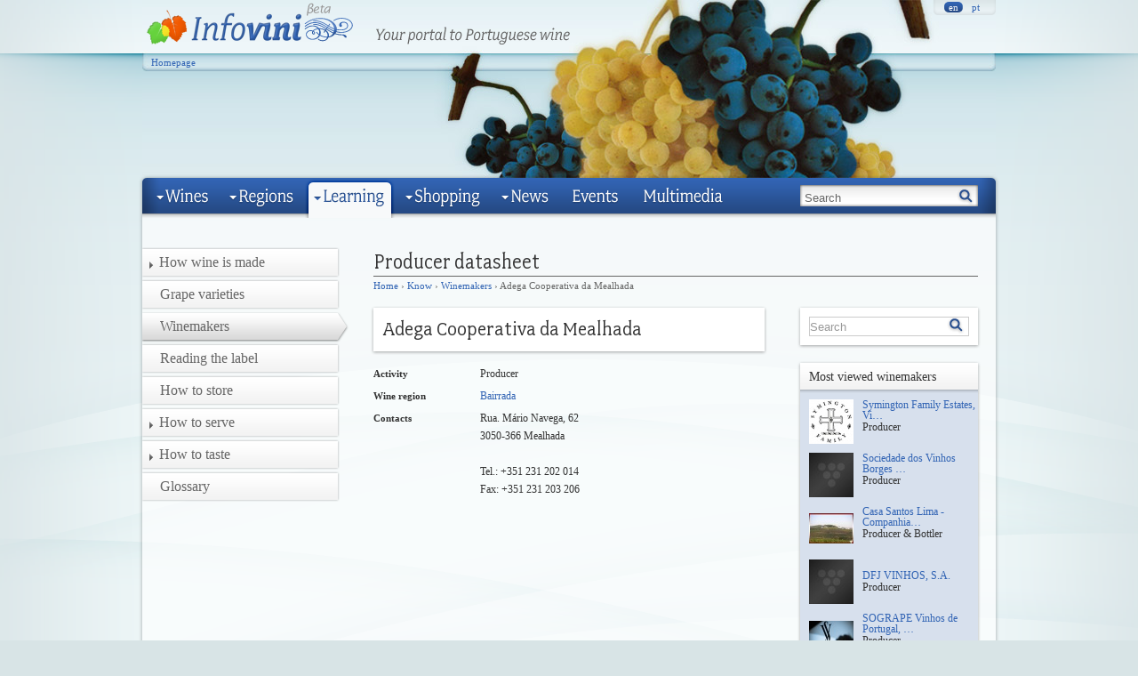

--- FILE ---
content_type: text/html
request_url: http://infovini.com/pagina.php?codNode=114815&codIdioma=2
body_size: 20654
content:
<!DOCTYPE html PUBLIC "-//W3C//DTD XHTML 1.0 Strict//EN" "http://www.w3.org/TR/xhtml1/DTD/xhtml1-strict.dtd">
<html xmlns="http://www.w3.org/1999/xhtml"
	  xmlns:v="urn:schemas-microsoft-com:vml">
<head>
<meta http-equiv="Content-Type" content="text/html; charset=utf-8" />
<meta name="description" content="Information on Portuguese wines, grape varieties and wine regions in a single portal. Suggestions for the perfect wine according to the occasion or dish can be found by searching the biggest database of Portuguese wines." />
<meta name="keywords" content="Wine, Portuguese wine, Wine from Portugal, Wine of Portugal, vinyard, portuguese grapevine, portuguese wine regions, portuguese types of wine, portuguese oenologist, vine, how portuguese wine is made" />
<meta HTTP-EQUIV="Content-Language" content="en" />
<title>Infovini | Your portal to Portuguese wine | Producer datasheet | Adega Cooperativa da Mealhada</title>
<link rel="shortcut icon" href="/favicon.ico" />
<link href="http://feeds2.feedburner.com/InfoviniGeral" rel="alternate" type="application/rss+xml" title="RSS" />
<link href="css/styles.css" rel="stylesheet" type="text/css" />
<link href="css/menu_en.css" rel="stylesheet" type="text/css" />
<link href="css/templates.css" rel="stylesheet" type="text/css" />
<!--[if IE 7]>
<link href="css/styles_ie7.css" rel="stylesheet" type="text/css" />
<![endif]-->

<link rel="shortcut icon" href="/favicon.ico" />


<script type="text/JavaScript">
<!--
function MM_swapImgRestore() { //v3.0
  var i,x,a=document.MM_sr; for(i=0;a&&i<a.length&&(x=a[i])&&x.oSrc;i++) x.src=x.oSrc;
}

function MM_preloadImages() { //v3.0
  var d=document; if(d.images){ if(!d.MM_p) d.MM_p=new Array();
    var i,j=d.MM_p.length,a=MM_preloadImages.arguments; for(i=0; i<a.length; i++)
    if (a[i].indexOf("#")!=0){ d.MM_p[j]=new Image; d.MM_p[j++].src=a[i];}}
}

function MM_findObj(n, d) { //v4.01
  var p,i,x;  if(!d) d=document; if((p=n.indexOf("?"))>0&&parent.frames.length) {
    d=parent.frames[n.substring(p+1)].document; n=n.substring(0,p);}
  if(!(x=d[n])&&d.all) x=d.all[n]; for (i=0;!x&&i<d.forms.length;i++) x=d.forms[i][n];
  for(i=0;!x&&d.layers&&i<d.layers.length;i++) x=MM_findObj(n,d.layers[i].document);
  if(!x && d.getElementById) x=d.getElementById(n); return x;
}

function MM_swapImage() { //v3.0
  var i,j=0,x,a=MM_swapImage.arguments; document.MM_sr=new Array; for(i=0;i<(a.length-2);i+=3)
   if ((x=MM_findObj(a[i]))!=null){document.MM_sr[j++]=x; if(!x.oSrc) x.oSrc=x.src; x.src=a[i+2];}
}
//-->
</script>
<script src="js/mootools-1.2.2-core-yc.js" type="text/javascript"></script>
<script src="js/mootools-1.2.2.2-more.js" type="text/javascript"></script>
<script src="js/geral.js" type="text/javascript"></script>
<script src="js/utils.js" type="text/javascript"></script>
<script src="js/HintField.js" type="text/javascript"></script>
<script type="text/javascript" src="https://s7.addthis.com/js/250/addthis_widget.js"></script>
<script src="js/mootabs1.2.js" type="text/javascript" charset="utf-8"></script>
<!--[if IE 7]>
<script type="text/javascript" charset="utf-8">
window.addEvent('domready', function() {
	corrigeCaixaE(); //OBRIGADO IE7
});
</script>
<![endif]-->
<script type="text/javascript" charset="utf-8">
<!--
window.addEvent('domready', function() {
	var hintPesquisaGenerica = new HintTextField('pesquisa', 'Search');
	/*myTabs1 = new mootabs('caixaTabs',
		{width: '320px', height: '370px', changeTransition: 'none', mouseOverClass: 'none', useAjax: true, ajaxUrl: 'ajax/funcoes.php', ajaxLoadingText: '<img src="images/testes/indicator_tiny_red.gif"> Loading...'}
	);*/
});

var slidesActivos = {};

function mudaSlides(obj, idx, idImages){
	if(idx == slidesActivos[idImages])
		return false;
	
	//vai buscar o UL que é pai do item clicado, para isso faz-se getParent() 2 vezes (um p/chegar ao li, outro po ul)
	obj = this;
	
	var idUL = obj.getParent('li').getParent('ul').id;
	
	var elementos = $(idImages).getElements('li');
	for (var i=0; i<elementos.length; i++)
		elementos[i].setStyle('display', 'none');
	
	$(idImages).getElements('li')[idx].setStyle('display', 'block');
	
	var imgs;
	imgs = $$('#' + idUL + ' li a');
	
	for (i=0; i<imgs.length; i++)
		imgs[i].getElement('img').src = 'images/genericos/item_inactivo.png';	
	
	$$('#'+idUL+' li a')[idx].getElement('img').src = 'images/genericos/item_activo.png';
		
	slidesActivos[idImages] = idx;
	
	return false;
}

//-->
</script>

<!--[if lte IE 6]>
<script src="js/ie6/warning.js"></script>
<script>
var msg1 = "Did you know that your Internet Explorer is out of date?";
var msg2 = "To get the best possible experience using our website we recommend that you upgrade to a newer version or other web browser. A list of the most popular web browsers can be found below.";
var msg3 = "Just click on the icons to get to the download page";
window.onload=function(){e("js/ie6/")}
</script>
<![endif]-->

<meta name="verify-v1" content="Hz4f/Ul98zrbYtaf2CcDk5XOJNu6hLxfYmqoWEXOL0w=" />
</head>
<body id="">
<div id="outerContainer">
<div id="container">
		<ul id="imgBanner">
		<li class="banner" style="background:url(images/banner/banner_conhecer.jpg) no-repeat; display:block"></li>
	</ul>
	<div id="header">
	<div id="logoSlogan">
	<a href="index.php"><img src="images/logotipos/infovini_logo.png" alt="infovini"/></a>
	<img src="images/logotipos/infovini_assinatura_en.png" alt="Infovini | Your portal to Portuguese wine"/>
	</div>
	<div id="idiomas">
		<div id="idiomasDir">&nbsp;</div>
		<ul id="idiomasCentro">
		<li><a class="selected" href="pagina.php?codNode=114815&codIdioma=2">en </a></li>
		<li><a class="" href="pagina.php?codNode=114815&codIdioma=1">pt </a></li>
		</ul>
		<div id="idiomasEsq">&nbsp;</div>
	</div>
	<div class="clear"></div>
	<div class="pagInicialPro">
		<a href="index.php">Homepage</a>
		<!--<a href="http://www.infovini.com/pro">Infovini for professionals</a>-->
	</div>
	<div class="iniciarSessao">
		<!--<a href="#">Login</a>-->
	</div>
	<div class="clear"></div>
	<div class="clear"></div>
</div>
<div id="menu">
<ul>
	<li id="liVinhos" class="en "><a href="#"></a>
	<ul>
		<li ><a href="pagina.php?codNode=18007"><img src="images/menus/icones_menu/1ocasiao1vinho.png"/><div class="titulo">A wine for each occasion</div><div class="descricao"></div></a></li>
		<li ><a href="pagina.php?codNode=18008"><img src="images/menus/icones_menu/pesquisa_vinhos.png"/><div class="titulo">Wine search</div><div class="descricao"></div></a></li>
		<li ><a href="pagina.php?codNode=18009"><img src="images/menus/icones_menu/tipos_vinho.png"/><div class="titulo">Types of wine</div><div class="descricao"></div></a></li>
		<li ><a href="pagina.php?codNode=18010"><img src="images/menus/icones_menu/descubra_vinho.png"/><div class="titulo">Find your wine</div><div class="descricao"></div></a></li>
		<li class="ultimo"><a href="pagina.php?codNode=18011"><img src="images/menus/icones_menu/beber_moderacao.png"/><div class="titulo">Drink in Moderation</div><div class="descricao"></div></a></li>
		<li class="remate"></li>
	</ul>
	</li>
	<li id="liRegioes" class="en "><a href="#"></a>
	<ul>
		<li ><a href="pagina.php?codNode=18012"><img src="images/menus/icones_menu/regioes.png"/><div class="titulo">Wine Regions</div><div class="descricao"></div></a></li>
		<li ><a href="pagina.php?codNode=18013"><img src="images/menus/icones_menu/rotas.png"/><div class="titulo">Wine routes</div><div class="descricao"></div></a></li>
		<li ><a href="pagina.php?codNode=18014"><img src="images/menus/icones_menu/sugestoes.png"/><div class="titulo">Suggestions</div><div class="descricao"></div></a></li>
		<li class="ultimo"><a href="pagina.php?codNode=18015"><img src="images/menus/icones_menu/portugal.png"/><div class="titulo">Portugal</div><div class="descricao"></div></a></li>
		<li class="remate"></li>
	</ul>
	</li>
	<li id="liConhecer" class="en selected"><a href="#"></a>
	<ul>
		<li ><a href="pagina.php?codNode=18016"><img src="images/menus/icones_menu/como_fazer_1vinho.png"/><div class="titulo">How wine is made</div><div class="descricao"></div></a></li>
		<li ><a href="pagina.php?codNode=18017"><img src="images/menus/icones_menu/castas.png"/><div class="titulo">Grape varieties</div><div class="descricao"></div></a></li>
		<li ><a href="pagina.php?codNode=18018"><img src="images/menus/icones_menu/produtor_enologo.png"/><div class="titulo">Winemakers</div><div class="descricao"></div></a></li>
		<li ><a href="pagina.php?codNode=18019"><img src="images/menus/icones_menu/ler_rotulo.png"/><div class="titulo">Reading the label</div><div class="descricao"></div></a></li>
		<li ><a href="pagina.php?codNode=18020"><img src="images/menus/icones_menu/como_guardar.png"/><div class="titulo">How to store</div><div class="descricao"></div></a></li>
		<li ><a href="pagina.php?codNode=18021"><img src="images/menus/icones_menu/como_servir.png"/><div class="titulo">How to serve</div><div class="descricao"></div></a></li>
		<li ><a href="pagina.php?codNode=18022"><img src="images/menus/icones_menu/como_saborear.png"/><div class="titulo">How to taste</div><div class="descricao"></div></a></li>
		<li class="ultimo"><a href="pagina.php?codNode=18640"><img src="images/menus/icones_menu/glossario.png"/><div class="titulo">Glossary</div><div class="descricao"></div></a></li>
		<li class="remate"></li>
	</ul>
	</li>
	<li id="liComprar" class="en "><a href="#"></a>
	<ul>
		<li class="ultimo"><a href="pagina.php?codNode=18023"><img src="images/menus/icones_menu/onde_comprar.png"/><div class="titulo">Where to buy</div><div class="descricao"></div></a></li>
		<li class="remate"></li>
	</ul>
	</li>
	<li id="liNoticias" class="en "><a href="#"></a>
	<ul>
		<li ><a href="pagina.php?codNode=18025"><img src="images/menus/icones_menu/ultimas_noticias.png"/><div class="titulo">Latest news</div><div class="descricao"></div></a></li>
		<li ><a href="pagina.php?codNode=18026"><img src="images/menus/icones_menu/especiais.png"/><div class="titulo">Specials</div><div class="descricao"></div></a></li>
		<li class="ultimo"><a href="pagina.php?codNode=18027"><img src="images/menus/icones_menu/blogs.png"/><div class="titulo">Blogs</div><div class="descricao"></div></a></li>
		<li class="remate"></li>
	</ul>
	</li>
	<li id="liEventos" class="en "><a href="pagina.php?codNode=18005"></a>
	<ul>
	</ul>
	</li>
	<li id="liMultimedia" class="en "><a href="pagina.php?codNode=18006"></a>
	<ul>
	</ul>
	</li>
	<li id="pesquisaWrapper" style="float:right">
  <form action="pagina.php" method="get">
  	<input type="hidden" name="codNode" value="20743" />
		<input type="text" name="pesquisa" id="pesquisa" value="" />
		<button type="submit" class="botaoPesquisa"><div></div></button>
    </form>
	</li>
</ul>
</div>
<div class="clear"></div>

<div id="corpo" class="duascolunas"><!--OBRIGADO IE7 PELO Q SE SEGUE--><div style="line-height:0px">&nbsp;</div>
	<div id="colmenu">
<ul id="menuLateral">
		<li class="filhos">
			<a href="pagina.php?codNode=18016"><img src="images/menus/menu-lateral_grupo_fechado.png" alt="" />How wine is made</a>
  </li>
		<li class="">
			<a href="pagina.php?codNode=18017">Grape varieties</a>
  </li>
		<li class="activo">
<span>Winemakers</span>  </li>
		<li class="">
			<a href="pagina.php?codNode=18019">Reading the label</a>
  </li>
		<li class="">
			<a href="pagina.php?codNode=18020">How to store</a>
  </li>
		<li class="filhos">
			<a href="pagina.php?codNode=18021"><img src="images/menus/menu-lateral_grupo_fechado.png" alt="" />How to serve</a>
  </li>
		<li class="filhos">
			<a href="pagina.php?codNode=18022"><img src="images/menus/menu-lateral_grupo_fechado.png" alt="" />How to taste</a>
  </li>
		<li class="">
			<a href="pagina.php?codNode=18640">Glossary</a>
  </li>
</ul>	</div>
	<div id="titulo">
<h1><img src="images/titulo.php?texto=Producer+datasheet" alt="Producer datasheet" /></h1>
<div id="breadcrumb">  		<a href="index.php">Home</a> &#8250;     		<a href="pagina.php?codNode=18002">Know</a> &#8250;     		<a href="pagina.php?codNode=18018">Winemakers</a> &#8250;   Adega Cooperativa da Mealhada</div>	</div>
	<div id="colconteudo">
	<div style="float:left; width:480px">
<div class="caixaSombra transbordar" style=""><div class="caixa_nw"></div><div class="caixa_n" style="width:430px"></div><div class="caixa_ne"></div>
	<div class="clear"></div>
	<div class="fora" style="width:450px">
		<div class="conteudo" style="background-color:#FFF; width: 440px;">
<div id="blocoAgente">
	<img src="text2image2.php?texto=Adega+Cooperativa+da+Mealhada&cor=1&tamanho=20&maxTamanho=420" alt="Adega Cooperativa da Mealhada" style="margin-top: 5px"/>
	
</div>
	
</div>
		<div class="caixa_e"></div>
		<div class="clear"></div>
	</div>
	<div class="caixa_sw"></div><div class="caixa_s" style="width:430px"></div><div class="caixa_se"></div>
	<div class="clear"></div>
	</div><table cellpadding="0" cellspacing="0" border="0" id="fichaAgente">
<tr>
	<td class="caracteristica">Activity</td>
	<td class="valor">Producer</td>
</tr>

<tr>
	<td class="caracteristica">Wine region</td>
	<td class="valor">
		<a href="pagina.php?codNode=3895">Bairrada</a><br/>
	</td>
</tr>

<tr>
	<td class="caracteristica">Contacts</td>
	<td class="valor">
Rua. Mário Navega, 62<br/>3050-366 Mealhada<br/><br/>Tel.: +351 231 202 014<br/>Fax: +351 231 203 206	</td>
</tr>

</table>

</div>



<div style="float:left;width:200px">
<div class="caixaSombra transbordar" style=""><div class="caixa_nw"></div><div class="caixa_n" style="width:190px"></div><div class="caixa_ne"></div>
	<div class="clear"></div>
	<div class="fora" style="width:210px">
		<div class="conteudo" style="background-color:#FFF; width: 200px;">	<div style="height:42px">
		<form id="pesquisarAE" method="get" action="pagina.php">
			<input type="hidden" name="codNode" value="18018"/>
			<input type="text" name="pesquisaAE" id="pesquisaAE"/>
			<button type="submit" class="botaoPesquisa"><div></div></button>
			<div class="clear"></div>
		</form>
	</div>
	
</div>
		<div class="caixa_e"></div>
		<div class="clear"></div>
	</div>
	<div class="caixa_sw"></div><div class="caixa_s" style="width:190px"></div><div class="caixa_se"></div>
	<div class="clear"></div>
	</div><div style="height:10px"></div>
<div class="caixaSombra transbordar" style=""><div class="caixa_nw"></div><div class="caixa_n" style="width:190px"></div><div class="caixa_ne"></div>
	<div class="clear"></div>
	<div class="fora" style="width:210px">
		<div class="conteudo" style="background-color:#D7E0ED; width: 200px;">	<div id="caixaTopProdutores">
	<h2>Most viewed winemakers</h2>
	<ul class="listaAgentes">
	<li class="agente">
		<div class="foto">
			<img src="phpThumb/phpThumb.php?src=/images/agentes_economicos/sy.jpg&wl=50&hp=50&q=95" style="margin-top: 0px"/>
		</div>
		<div class="texto">
			<div class="nome" style="width:130px"><a href="pagina.php?codNode=32249">Symington Family Estates, Vi&#8230;</a></div>
			<div class="tipo" style="width:130px">Producer</div>
		</div>
		<div class="clear"></div>
	</li>
	<li class="agente">
		<div class="foto">
			<img src="phpThumb/phpThumb.php?src=/images/agentes_economicos/produtor_generico.jpg&wl=50&hp=50&q=95" style="margin-top: 0px"/>
		</div>
		<div class="texto">
			<div class="nome" style="width:130px"><a href="pagina.php?codNode=32250">Sociedade dos Vinhos Borges &#8230;</a></div>
			<div class="tipo" style="width:130px">Producer</div>
		</div>
		<div class="clear"></div>
	</li>
	<li class="agente">
		<div class="foto">
			<img src="phpThumb/phpThumb.php?src=/images/agentes_economicos/XPQzWGAXX626Wpqy3BskMRZKU.jpg&wl=50&hp=50&q=95" style="margin-top: 8px"/>
		</div>
		<div class="texto">
			<div class="nome" style="width:130px"><a href="pagina.php?codNode=115151">Casa Santos Lima - Companhia&#8230;</a></div>
			<div class="tipo" style="width:130px">Producer & Bottler</div>
		</div>
		<div class="clear"></div>
	</li>
	<li class="agente">
		<div class="foto">
			<img src="phpThumb/phpThumb.php?src=/images/agentes_economicos/produtor_generico.jpg&wl=50&hp=50&q=95" style="margin-top: 0px"/>
		</div>
		<div class="texto">
			<div class="nome" style="width:130px"><a href="pagina.php?codNode=32215">DFJ VINHOS, S.A.</a></div>
			<div class="tipo" style="width:130px">Producer</div>
		</div>
		<div class="clear"></div>
	</li>
	<li class="agente">
		<div class="foto">
			<img src="phpThumb/phpThumb.php?src=/images/agentes_economicos/avintes.jpg&wl=50&hp=50&q=95" style="margin-top: 8.5px"/>
		</div>
		<div class="texto">
			<div class="nome" style="width:130px"><a href="pagina.php?codNode=32261">SOGRAPE Vinhos de Portugal, &#8230;</a></div>
			<div class="tipo" style="width:130px">Producer</div>
		</div>
		<div class="clear"></div>
	</li>
	</ul>
	</div>
</div>
		<div class="caixa_e"></div>
		<div class="clear"></div>
	</div>
	<div class="caixa_sw"></div><div class="caixa_s" style="width:190px"></div><div class="caixa_se"></div>
	<div class="clear"></div>
	</div><!--div style="height:10px"></div>
<script type="text/javascript">
google_ad_client = "ca-pub-2761344557082538";
/* Infovini - Quadrado */
google_ad_slot = "7842069076";
google_ad_width = 200;
google_ad_height = 200;
</script>
<script type="text/javascript"
src="http://pagead2.googlesyndication.com/pagead/show_ads.js">
</script-->


</div>

<script language="javascript">
<!--
window.addEvent('domready', function() {
	var hintPesquisaAgentes = new HintTextField('pesquisaAE', 'Search');
});
//-->
</script>
	</div>
<div class="clear"></div>





<!--</div>-->
<div class="clear"></div>








	<div id="linksAdicionais">
		<div class="links">
			<a href="index.php">Homepage</a>&nbsp;|
			<a href="pagina.php?codNode=18634">Site Map</a>&nbsp;|
			<a href="pagina.php?codNode=18635">About us</a>&nbsp;|
			<a href="pagina.php?codNode=18636">Contacts</a>&nbsp;|
			<a href="pagina.php?codNode=18637">Privacy Statement</a>&nbsp;|
		<!--	<a href="pagina.php?codNode=18640">Glossary</a>&nbsp;|-->
			<a href="pagina.php?codNode=18633">Links</a>
		</div>
		<div class="icones">

			<a class="addthis_button_email">
				<img src="images/icones/mail_16x16.png" border="0" alt="" />
			</a>

			<a class="addthis_button_delicious">
				<img src="images/icones/delicious_16x16.png" border="0" alt="" />
			</a>

			<a class="addthis_button_twitter">
				<img src="images/icones/twitter_16x16.png" border="0" alt="" />
			</a>
			
			<a href="https://www.addthis.com/bookmark.php?v=250" class="addthis_button_expanded">
				<img src="images/icones/openshareicon-16x16.png" border="0" alt="" />
			</a>
			
			<a href="RSS/rss_geral.php?codIdioma=2"><img src="images/icones/Feed_16x16.png" alt="RSS feeds"/></a>
		</div>
	</div>
	<div class="clear"></div>
</div>
<ul id="logotipos">
<div id="innerLogotipos">
<li><a href="http://www.inegi.up.pt"><img src="images/logotipos/logo_inegi.png" alt="INEGI" target="_blank"/></a></li><li><a href="http://www.posc.mctes.pt/"><img src="images/logotipos/logo_posc.png" alt="POS_Conhecimento" target="_blank"/></a></li><li><a href="http://ec.europa.eu/regional_policy/funds/feder/index_pt.htm"><img src="images/logotipos/logo_feder.png" alt="FEDER" target="_blank"/></a></li><li><a href="http://www.ivv.min-agricultura.pt"><img src="images/logotipos/logo_ivv.png" alt="IVV" target="_blank"/></a></li><li><a href="http://www.ivp.pt"><img src="images/logotipos/logo_ivdp.png" alt="IVP" target="_blank"/></a></li><li><a href="http://www.wineinmoderation.eu"><img src="images/logotipos/logo_wine_moderation.png" alt="Wine in Moderation" target="_blank"/></a></li></div>
</ul>
<div id="footer"><div style="line-height:0px">&nbsp;</div>
	<div id="copyright">
	Copyright &copy; 2009 Infovini | Developed by INEGI/Mercatura
	</div>
</div>


</div>
	
<!-- GOOGLE ANALYTICS -->
<script type="text/javascript">
var gaJsHost = (("https:" == document.location.protocol) ? "https://ssl." : "http://www.");
document.write(unescape("%3Cscript src='" + gaJsHost + "google-analytics.com/ga.js' type='text/javascript'%3E%3C/script%3E"));
</script>
<script type="text/javascript">
try {
var pageTracker = _gat._getTracker("UA-3377647-1");
pageTracker._trackPageview();
} catch(err) {}</script>
</body>
</html>

--- FILE ---
content_type: text/css
request_url: http://infovini.com/css/menu_en.css
body_size: 2585
content:
@charset "utf-8";
/* CSS Document */

div#menu ul li#liVinhos{
	background: url(../images/menus/menu_vinhos_off_en.png) no-repeat;
}
div#menu ul li:hover#liVinhos, div#menu ul li:hover#liVinhos.selected{
	background: url(../images/menus/menu_vinhos_over_en.png) no-repeat;
}
div#menu ul li#liVinhos.selected{
	background: url(../images/menus/menu_vinhos_on_en.png) no-repeat;
}


div#menu ul li#liRegioes{
	background: url(../images/menus/menu_regioes_off_en.png) no-repeat;
}
div#menu ul li:hover#liRegioes, div#menu ul li:hover#liRegioes.selected{
	background: url(../images/menus/menu_regioes_over_en.png) no-repeat;
}
div#menu ul li#liRegioes.selected{
	background: url(../images/menus/menu_regioes_on_en.png) no-repeat;
}


div#menu ul li#liConhecer{
	background: url(../images/menus/menu_conhecer_off_en.png) no-repeat;
}
div#menu ul li:hover#liConhecer, div#menu ul li:hover#liConhecer.selected{
	background: url(../images/menus/menu_conhecer_over_en.png) no-repeat;
}
div#menu ul li#liConhecer.selected{
	background: url(../images/menus/menu_conhecer_on_en.png) no-repeat;
}


div#menu ul li#liComprar{
	background: url(../images/menus/menu_comprar_off_en.png) no-repeat;
}
div#menu ul li:hover#liComprar, div#menu ul li:hover#liComprar.selected{
	background: url(../images/menus/menu_comprar_over_en.png) no-repeat;
}
div#menu ul li#liComprar.selected{
	background: url(../images/menus/menu_comprar_on_en.png) no-repeat;
}


div#menu ul li#liNoticias{
	background: url(../images/menus/menu_noticias_off_en.png) no-repeat;
}
div#menu ul li:hover#liNoticias, div#menu ul li:hover#liNoticias.selected{
	background: url(../images/menus/menu_noticias_over_en.png) no-repeat;
}
div#menu ul li#liNoticias.selected{
	background: url(../images/menus/menu_noticias_on_en.png) no-repeat;
}


div#menu ul li#liEventos{
	background: url(../images/menus/menu_eventos_off_en.png) no-repeat;
}
div#menu ul li:hover#liEventos, div#menu ul li:hover#liEventos.selected{
	background: url(../images/menus/menu_eventos_over_en.png) no-repeat;
}
div#menu ul li#liEventos.selected{
	background: url(../images/menus/menu_eventos_on_en.png) no-repeat;
}


div#menu ul li#liMultimedia{
	background: url(../images/menus/menu_multimedia_off_en.png) no-repeat;
}
div#menu ul li:hover#liMultimedia, div#menu ul li:hover#liMultimedia.selected{
	background: url(../images/menus/menu_multimedia_over_en.png) no-repeat;
}
div#menu ul li#liMultimedia.selected{
	background: url(../images/menus/menu_multimedia_on_en.png) no-repeat;
}


--- FILE ---
content_type: application/javascript
request_url: http://infovini.com/js/geral.js
body_size: 776
content:
// JavaScript Document

window.addEvent('domready', function() {
    $$('select.paginacao').each(function(item, index){
				item.addEvent('change', mudarPagina);
		});
});

function mudarPagina(){
	var str = window.location.href;
	
	str = str.replace(/(\?|&)numPagina=[0-9]*/, '');
	var ult = str.charAt(str.length-1);
	if(ult != '?' && ult != '&')
		str += '&';
	str += 'numPagina=' + this.value;
	
	window.location = str;
}

function iconeOver(){
	this.setStyle('background-image', 'url(templates/imagens/over_icones.png)');
//	this.setProperty('src', this.getProperty('src').replace(/up/, 'over'));
}
function iconeOut(){
	this.setStyle('background-image', 'none');
//	this.setProperty('src', this.getProperty('src').replace(/over/, 'up'));
}



--- FILE ---
content_type: application/javascript
request_url: http://infovini.com/js/mootools-1.2.2-core-yc.js
body_size: 98743
content:
/*
Script: Core.js
	MooTools - My Object Oriented JavaScript Tools.

License:
	MIT-style license.

Copyright:
	Copyright (c) 2006-2008 [Valerio Proietti](http://mad4milk.net/).

Code & Documentation:
	[The MooTools production team](http://mootools.net/developers/).

Inspiration:
	- Class implementation inspired by [Base.js](http://dean.edwards.name/weblog/2006/03/base/) Copyright (c) 2006 Dean Edwards, [GNU Lesser General Public License](http://opensource.org/licenses/lgpl-license.php)
	- Some functionality inspired by [Prototype.js](http://prototypejs.org) Copyright (c) 2005-2007 Sam Stephenson, [MIT License](http://opensource.org/licenses/mit-license.php)
*/

var MooTools = {
	'version': '1.2.3',
	'build': '4980aa0fb74d2f6eb80bcd9f5b8e1fd6fbb8f607'
};

var Native = function(options){
	options = options || {};
	var name = options.name;
	var legacy = options.legacy;
	var protect = options.protect;
	var methods = options.implement;
	var generics = options.generics;
	var initialize = options.initialize;
	var afterImplement = options.afterImplement || function(){};
	var object = initialize || legacy;
	generics = generics !== false;

	object.constructor = Native;
	object.$family = {name: 'native'};
	if (legacy && initialize) object.prototype = legacy.prototype;
	object.prototype.constructor = object;

	if (name){
		var family = name.toLowerCase();
		object.prototype.$family = {name: family};
		Native.typize(object, family);
	}

	var add = function(obj, name, method, force){
		if (!protect || force || !obj.prototype[name]) obj.prototype[name] = method;
		if (generics) Native.genericize(obj, name, protect);
		afterImplement.call(obj, name, method);
		return obj;
	};

	object.alias = function(a1, a2, a3){
		if (typeof a1 == 'string'){
			var pa1 = this.prototype[a1];
			if ((a1 = pa1)) return add(this, a2, a1, a3);
		}
		for (var a in a1) this.alias(a, a1[a], a2);
		return this;
	};

	object.implement = function(a1, a2, a3){
		if (typeof a1 == 'string') return add(this, a1, a2, a3);
		for (var p in a1) add(this, p, a1[p], a2);
		return this;
	};

	if (methods) object.implement(methods);

	return object;
};

Native.genericize = function(object, property, check){
	if ((!check || !object[property]) && typeof object.prototype[property] == 'function') object[property] = function(){
		var args = Array.prototype.slice.call(arguments);
		return object.prototype[property].apply(args.shift(), args);
	};
};

Native.implement = function(objects, properties){
	for (var i = 0, l = objects.length; i < l; i++) objects[i].implement(properties);
};

Native.typize = function(object, family){
	if (!object.type) object.type = function(item){
		return ($type(item) === family);
	};
};

(function(){
	var natives = {'Array': Array, 'Date': Date, 'Function': Function, 'Number': Number, 'RegExp': RegExp, 'String': String};
	for (var n in natives) new Native({name: n, initialize: natives[n], protect: true});

	var types = {'boolean': Boolean, 'native': Native, 'object': Object};
	for (var t in types) Native.typize(types[t], t);

	var generics = {
		'Array': ["concat", "indexOf", "join", "lastIndexOf", "pop", "push", "reverse", "shift", "slice", "sort", "splice", "toString", "unshift", "valueOf"],
		'String': ["charAt", "charCodeAt", "concat", "indexOf", "lastIndexOf", "match", "replace", "search", "slice", "split", "substr", "substring", "toLowerCase", "toUpperCase", "valueOf"]
	};
	for (var g in generics){
		for (var i = generics[g].length; i--;) Native.genericize(natives[g], generics[g][i], true);
	}
})();

var Hash = new Native({

	name: 'Hash',

	initialize: function(object){
		if ($type(object) == 'hash') object = $unlink(object.getClean());
		for (var key in object) this[key] = object[key];
		return this;
	}

});

Hash.implement({

	forEach: function(fn, bind){
		for (var key in this){
			if (this.hasOwnProperty(key)) fn.call(bind, this[key], key, this);
		}
	},

	getClean: function(){
		var clean = {};
		for (var key in this){
			if (this.hasOwnProperty(key)) clean[key] = this[key];
		}
		return clean;
	},

	getLength: function(){
		var length = 0;
		for (var key in this){
			if (this.hasOwnProperty(key)) length++;
		}
		return length;
	}

});

Hash.alias('forEach', 'each');

Array.implement({

	forEach: function(fn, bind){
		for (var i = 0, l = this.length; i < l; i++) fn.call(bind, this[i], i, this);
	}

});

Array.alias('forEach', 'each');

function $A(iterable){
	if (iterable.item){
		var l = iterable.length, array = new Array(l);
		while (l--) array[l] = iterable[l];
		return array;
	}
	return Array.prototype.slice.call(iterable);
};

function $arguments(i){
	return function(){
		return arguments[i];
	};
};

function $chk(obj){
	return !!(obj || obj === 0);
};

function $clear(timer){
	clearTimeout(timer);
	clearInterval(timer);
	return null;
};

function $defined(obj){
	return (obj != undefined);
};

function $each(iterable, fn, bind){
	var type = $type(iterable);
	((type == 'arguments' || type == 'collection' || type == 'array') ? Array : Hash).each(iterable, fn, bind);
};

function $empty(){};

function $extend(original, extended){
	for (var key in (extended || {})) original[key] = extended[key];
	return original;
};

function $H(object){
	return new Hash(object);
};

function $lambda(value){
	return ($type(value) == 'function') ? value : function(){
		return value;
	};
};

function $merge(){
	var args = Array.slice(arguments);
	args.unshift({});
	return $mixin.apply(null, args);
};

function $mixin(mix){
	for (var i = 1, l = arguments.length; i < l; i++){
		var object = arguments[i];
		if ($type(object) != 'object') continue;
		for (var key in object){
			var op = object[key], mp = mix[key];
			mix[key] = (mp && $type(op) == 'object' && $type(mp) == 'object') ? $mixin(mp, op) : $unlink(op);
		}
	}
	return mix;
};

function $pick(){
	for (var i = 0, l = arguments.length; i < l; i++){
		if (arguments[i] != undefined) return arguments[i];
	}
	return null;
};

function $random(min, max){
	return Math.floor(Math.random() * (max - min + 1) + min);
};

function $splat(obj){
	var type = $type(obj);
	return (type) ? ((type != 'array' && type != 'arguments') ? [obj] : obj) : [];
};

var $time = Date.now || function(){
	return +new Date;
};

function $try(){
	for (var i = 0, l = arguments.length; i < l; i++){
		try {
			return arguments[i]();
		} catch(e){}
	}
	return null;
};

function $type(obj){
	if (obj == undefined) return false;
	if (obj.$family) return (obj.$family.name == 'number' && !isFinite(obj)) ? false : obj.$family.name;
	if (obj.nodeName){
		switch (obj.nodeType){
			case 1: return 'element';
			case 3: return (/\S/).test(obj.nodeValue) ? 'textnode' : 'whitespace';
		}
	} else if (typeof obj.length == 'number'){
		if (obj.callee) return 'arguments';
		else if (obj.item) return 'collection';
	}
	return typeof obj;
};

function $unlink(object){
	var unlinked;
	switch ($type(object)){
		case 'object':
			unlinked = {};
			for (var p in object) unlinked[p] = $unlink(object[p]);
		break;
		case 'hash':
			unlinked = new Hash(object);
		break;
		case 'array':
			unlinked = [];
			for (var i = 0, l = object.length; i < l; i++) unlinked[i] = $unlink(object[i]);
		break;
		default: return object;
	}
	return unlinked;
};


/*
Script: Browser.js
	The Browser Core. Contains Browser initialization, Window and Document, and the Browser Hash.

License:
	MIT-style license.
*/

var Browser = $merge({

	Engine: {name: 'unknown', version: 0},

	Platform: {name: (window.orientation != undefined) ? 'ipod' : (navigator.platform.match(/mac|win|linux/i) || ['other'])[0].toLowerCase()},

	Features: {xpath: !!(document.evaluate), air: !!(window.runtime), query: !!(document.querySelector)},

	Plugins: {},

	Engines: {

		presto: function(){
			return (!window.opera) ? false : ((arguments.callee.caller) ? 960 : ((document.getElementsByClassName) ? 950 : 925));
		},

		trident: function(){
			return (!window.ActiveXObject) ? false : ((window.XMLHttpRequest) ? 5 : 4);
		},

		webkit: function(){
			return (navigator.taintEnabled) ? false : ((Browser.Features.xpath) ? ((Browser.Features.query) ? 525 : 420) : 419);
		},

		gecko: function(){
			return (document.getBoxObjectFor == undefined) ? false : ((document.getElementsByClassName) ? 19 : 18);
		}

	}

}, Browser || {});

Browser.Platform[Browser.Platform.name] = true;

Browser.detect = function(){

	for (var engine in this.Engines){
		var version = this.Engines[engine]();
		if (version){
			this.Engine = {name: engine, version: version};
			this.Engine[engine] = this.Engine[engine + version] = true;
			break;
		}
	}

	return {name: engine, version: version};

};

Browser.detect();

Browser.Request = function(){
	return $try(function(){
		return new XMLHttpRequest();
	}, function(){
		return new ActiveXObject('MSXML2.XMLHTTP');
	});
};

Browser.Features.xhr = !!(Browser.Request());

Browser.Plugins.Flash = (function(){
	var version = ($try(function(){
		return navigator.plugins['Shockwave Flash'].description;
	}, function(){
		return new ActiveXObject('ShockwaveFlash.ShockwaveFlash').GetVariable('$version');
	}) || '0 r0').match(/\d+/g);
	return {version: parseInt(version[0] || 0 + '.' + version[1], 10) || 0, build: parseInt(version[2], 10) || 0};
})();

function $exec(text){
	if (!text) return text;
	if (window.execScript){
		window.execScript(text);
	} else {
		var script = document.createElement('script');
		script.setAttribute('type', 'text/javascript');
		script[(Browser.Engine.webkit && Browser.Engine.version < 420) ? 'innerText' : 'text'] = text;
		document.head.appendChild(script);
		document.head.removeChild(script);
	}
	return text;
};

Native.UID = 1;

var $uid = (Browser.Engine.trident) ? function(item){
	return (item.uid || (item.uid = [Native.UID++]))[0];
} : function(item){
	return item.uid || (item.uid = Native.UID++);
};

var Window = new Native({

	name: 'Window',

	legacy: (Browser.Engine.trident) ? null: window.Window,

	initialize: function(win){
		$uid(win);
		if (!win.Element){
			win.Element = $empty;
			if (Browser.Engine.webkit) win.document.createElement("iframe"); //fixes safari 2
			win.Element.prototype = (Browser.Engine.webkit) ? window["[[DOMElement.prototype]]"] : {};
		}
		win.document.window = win;
		return $extend(win, Window.Prototype);
	},

	afterImplement: function(property, value){
		window[property] = Window.Prototype[property] = value;
	}

});

Window.Prototype = {$family: {name: 'window'}};

new Window(window);

var Document = new Native({

	name: 'Document',

	legacy: (Browser.Engine.trident) ? null: window.Document,

	initialize: function(doc){
		$uid(doc);
		doc.head = doc.getElementsByTagName('head')[0];
		doc.html = doc.getElementsByTagName('html')[0];
		if (Browser.Engine.trident && Browser.Engine.version <= 4) $try(function(){
			doc.execCommand("BackgroundImageCache", false, true);
		});
		if (Browser.Engine.trident) doc.window.attachEvent('onunload', function() {
			doc.window.detachEvent('onunload', arguments.callee);
			doc.head = doc.html = doc.window = null;
		});
		return $extend(doc, Document.Prototype);
	},

	afterImplement: function(property, value){
		document[property] = Document.Prototype[property] = value;
	}

});

Document.Prototype = {$family: {name: 'document'}};

new Document(document);


/*
Script: Array.js
	Contains Array Prototypes like each, contains, and erase.

License:
	MIT-style license.
*/

Array.implement({

	every: function(fn, bind){
		for (var i = 0, l = this.length; i < l; i++){
			if (!fn.call(bind, this[i], i, this)) return false;
		}
		return true;
	},

	filter: function(fn, bind){
		var results = [];
		for (var i = 0, l = this.length; i < l; i++){
			if (fn.call(bind, this[i], i, this)) results.push(this[i]);
		}
		return results;
	},

	clean: function() {
		return this.filter($defined);
	},

	indexOf: function(item, from){
		var len = this.length;
		for (var i = (from < 0) ? Math.max(0, len + from) : from || 0; i < len; i++){
			if (this[i] === item) return i;
		}
		return -1;
	},

	map: function(fn, bind){
		var results = [];
		for (var i = 0, l = this.length; i < l; i++) results[i] = fn.call(bind, this[i], i, this);
		return results;
	},

	some: function(fn, bind){
		for (var i = 0, l = this.length; i < l; i++){
			if (fn.call(bind, this[i], i, this)) return true;
		}
		return false;
	},

	associate: function(keys){
		var obj = {}, length = Math.min(this.length, keys.length);
		for (var i = 0; i < length; i++) obj[keys[i]] = this[i];
		return obj;
	},

	link: function(object){
		var result = {};
		for (var i = 0, l = this.length; i < l; i++){
			for (var key in object){
				if (object[key](this[i])){
					result[key] = this[i];
					delete object[key];
					break;
				}
			}
		}
		return result;
	},

	contains: function(item, from){
		return this.indexOf(item, from) != -1;
	},

	extend: function(array){
		for (var i = 0, j = array.length; i < j; i++) this.push(array[i]);
		return this;
	},
	
	getLast: function(){
		return (this.length) ? this[this.length - 1] : null;
	},

	getRandom: function(){
		return (this.length) ? this[$random(0, this.length - 1)] : null;
	},

	include: function(item){
		if (!this.contains(item)) this.push(item);
		return this;
	},

	combine: function(array){
		for (var i = 0, l = array.length; i < l; i++) this.include(array[i]);
		return this;
	},

	erase: function(item){
		for (var i = this.length; i--; i){
			if (this[i] === item) this.splice(i, 1);
		}
		return this;
	},

	empty: function(){
		this.length = 0;
		return this;
	},

	flatten: function(){
		var array = [];
		for (var i = 0, l = this.length; i < l; i++){
			var type = $type(this[i]);
			if (!type) continue;
			array = array.concat((type == 'array' || type == 'collection' || type == 'arguments') ? Array.flatten(this[i]) : this[i]);
		}
		return array;
	},

	hexToRgb: function(array){
		if (this.length != 3) return null;
		var rgb = this.map(function(value){
			if (value.length == 1) value += value;
			return value.toInt(16);
		});
		return (array) ? rgb : 'rgb(' + rgb + ')';
	},

	rgbToHex: function(array){
		if (this.length < 3) return null;
		if (this.length == 4 && this[3] == 0 && !array) return 'transparent';
		var hex = [];
		for (var i = 0; i < 3; i++){
			var bit = (this[i] - 0).toString(16);
			hex.push((bit.length == 1) ? '0' + bit : bit);
		}
		return (array) ? hex : '#' + hex.join('');
	}

});


/*
Script: Function.js
	Contains Function Prototypes like create, bind, pass, and delay.

License:
	MIT-style license.
*/

Function.implement({

	extend: function(properties){
		for (var property in properties) this[property] = properties[property];
		return this;
	},

	create: function(options){
		var self = this;
		options = options || {};
		return function(event){
			var args = options.arguments;
			args = (args != undefined) ? $splat(args) : Array.slice(arguments, (options.event) ? 1 : 0);
			if (options.event) args = [event || window.event].extend(args);
			var returns = function(){
				return self.apply(options.bind || null, args);
			};
			if (options.delay) return setTimeout(returns, options.delay);
			if (options.periodical) return setInterval(returns, options.periodical);
			if (options.attempt) return $try(returns);
			return returns();
		};
	},

	run: function(args, bind){
		return this.apply(bind, $splat(args));
	},

	pass: function(args, bind){
		return this.create({bind: bind, arguments: args});
	},

	bind: function(bind, args){
		return this.create({bind: bind, arguments: args});
	},

	bindWithEvent: function(bind, args){
		return this.create({bind: bind, arguments: args, event: true});
	},

	attempt: function(args, bind){
		return this.create({bind: bind, arguments: args, attempt: true})();
	},

	delay: function(delay, bind, args){
		return this.create({bind: bind, arguments: args, delay: delay})();
	},

	periodical: function(periodical, bind, args){
		return this.create({bind: bind, arguments: args, periodical: periodical})();
	}

});


/*
Script: Number.js
	Contains Number Prototypes like limit, round, times, and ceil.

License:
	MIT-style license.
*/

Number.implement({

	limit: function(min, max){
		return Math.min(max, Math.max(min, this));
	},

	round: function(precision){
		precision = Math.pow(10, precision || 0);
		return Math.round(this * precision) / precision;
	},

	times: function(fn, bind){
		for (var i = 0; i < this; i++) fn.call(bind, i, this);
	},

	toFloat: function(){
		return parseFloat(this);
	},

	toInt: function(base){
		return parseInt(this, base || 10);
	}

});

Number.alias('times', 'each');

(function(math){
	var methods = {};
	math.each(function(name){
		if (!Number[name]) methods[name] = function(){
			return Math[name].apply(null, [this].concat($A(arguments)));
		};
	});
	Number.implement(methods);
})(['abs', 'acos', 'asin', 'atan', 'atan2', 'ceil', 'cos', 'exp', 'floor', 'log', 'max', 'min', 'pow', 'sin', 'sqrt', 'tan']);


/*
Script: String.js
	Contains String Prototypes like camelCase, capitalize, test, and toInt.

License:
	MIT-style license.
*/

String.implement({

	test: function(regex, params){
		return ((typeof regex == 'string') ? new RegExp(regex, params) : regex).test(this);
	},

	contains: function(string, separator){
		return (separator) ? (separator + this + separator).indexOf(separator + string + separator) > -1 : this.indexOf(string) > -1;
	},

	trim: function(){
		return this.replace(/^\s+|\s+$/g, '');
	},

	clean: function(){
		return this.replace(/\s+/g, ' ').trim();
	},

	camelCase: function(){
		return this.replace(/-\D/g, function(match){
			return match.charAt(1).toUpperCase();
		});
	},

	hyphenate: function(){
		return this.replace(/[A-Z]/g, function(match){
			return ('-' + match.charAt(0).toLowerCase());
		});
	},

	capitalize: function(){
		return this.replace(/\b[a-z]/g, function(match){
			return match.toUpperCase();
		});
	},

	escapeRegExp: function(){
		return this.replace(/([-.*+?^${}()|[\]\/\\])/g, '\\$1');
	},

	toInt: function(base){
		return parseInt(this, base || 10);
	},

	toFloat: function(){
		return parseFloat(this);
	},

	hexToRgb: function(array){
		var hex = this.match(/^#?(\w{1,2})(\w{1,2})(\w{1,2})$/);
		return (hex) ? hex.slice(1).hexToRgb(array) : null;
	},

	rgbToHex: function(array){
		var rgb = this.match(/\d{1,3}/g);
		return (rgb) ? rgb.rgbToHex(array) : null;
	},

	stripScripts: function(option){
		var scripts = '';
		var text = this.replace(/<script[^>]*>([\s\S]*?)<\/script>/gi, function(){
			scripts += arguments[1] + '\n';
			return '';
		});
		if (option === true) $exec(scripts);
		else if ($type(option) == 'function') option(scripts, text);
		return text;
	},

	substitute: function(object, regexp){
		return this.replace(regexp || (/\\?\{([^{}]+)\}/g), function(match, name){
			if (match.charAt(0) == '\\') return match.slice(1);
			return (object[name] != undefined) ? object[name] : '';
		});
	}

});


/*
Script: Hash.js
	Contains Hash Prototypes. Provides a means for overcoming the JavaScript practical impossibility of extending native Objects.

License:
	MIT-style license.
*/

Hash.implement({

	has: Object.prototype.hasOwnProperty,

	keyOf: function(value){
		for (var key in this){
			if (this.hasOwnProperty(key) && this[key] === value) return key;
		}
		return null;
	},

	hasValue: function(value){
		return (Hash.keyOf(this, value) !== null);
	},

	extend: function(properties){
		Hash.each(properties || {}, function(value, key){
			Hash.set(this, key, value);
		}, this);
		return this;
	},

	combine: function(properties){
		Hash.each(properties || {}, function(value, key){
			Hash.include(this, key, value);
		}, this);
		return this;
	},

	erase: function(key){
		if (this.hasOwnProperty(key)) delete this[key];
		return this;
	},

	get: function(key){
		return (this.hasOwnProperty(key)) ? this[key] : null;
	},

	set: function(key, value){
		if (!this[key] || this.hasOwnProperty(key)) this[key] = value;
		return this;
	},

	empty: function(){
		Hash.each(this, function(value, key){
			delete this[key];
		}, this);
		return this;
	},

	include: function(key, value){
		if (this[key] == undefined) this[key] = value;
		return this;
	},

	map: function(fn, bind){
		var results = new Hash;
		Hash.each(this, function(value, key){
			results.set(key, fn.call(bind, value, key, this));
		}, this);
		return results;
	},

	filter: function(fn, bind){
		var results = new Hash;
		Hash.each(this, function(value, key){
			if (fn.call(bind, value, key, this)) results.set(key, value);
		}, this);
		return results;
	},

	every: function(fn, bind){
		for (var key in this){
			if (this.hasOwnProperty(key) && !fn.call(bind, this[key], key)) return false;
		}
		return true;
	},

	some: function(fn, bind){
		for (var key in this){
			if (this.hasOwnProperty(key) && fn.call(bind, this[key], key)) return true;
		}
		return false;
	},

	getKeys: function(){
		var keys = [];
		Hash.each(this, function(value, key){
			keys.push(key);
		});
		return keys;
	},

	getValues: function(){
		var values = [];
		Hash.each(this, function(value){
			values.push(value);
		});
		return values;
	},

	toQueryString: function(base){
		var queryString = [];
		Hash.each(this, function(value, key){
			if (base) key = base + '[' + key + ']';
			var result;
			switch ($type(value)){
				case 'object': result = Hash.toQueryString(value, key); break;
				case 'array':
					var qs = {};
					value.each(function(val, i){
						qs[i] = val;
					});
					result = Hash.toQueryString(qs, key);
				break;
				default: result = key + '=' + encodeURIComponent(value);
			}
			if (value != undefined) queryString.push(result);
		});

		return queryString.join('&');
	}

});

Hash.alias({keyOf: 'indexOf', hasValue: 'contains'});


/*
Script: Event.js
	Contains the Event Native, to make the event object completely crossbrowser.

License:
	MIT-style license.
*/

var Event = new Native({

	name: 'Event',

	initialize: function(event, win){
		win = win || window;
		var doc = win.document;
		event = event || win.event;
		if (event.$extended) return event;
		this.$extended = true;
		var type = event.type;
		var target = event.target || event.srcElement;
		while (target && target.nodeType == 3) target = target.parentNode;

		if (type.test(/key/)){
			var code = event.which || event.keyCode;
			var key = Event.Keys.keyOf(code);
			if (type == 'keydown'){
				var fKey = code - 111;
				if (fKey > 0 && fKey < 13) key = 'f' + fKey;
			}
			key = key || String.fromCharCode(code).toLowerCase();
		} else if (type.match(/(click|mouse|menu)/i)){
			doc = (!doc.compatMode || doc.compatMode == 'CSS1Compat') ? doc.html : doc.body;
			var page = {
				x: event.pageX || event.clientX + doc.scrollLeft,
				y: event.pageY || event.clientY + doc.scrollTop
			};
			var client = {
				x: (event.pageX) ? event.pageX - win.pageXOffset : event.clientX,
				y: (event.pageY) ? event.pageY - win.pageYOffset : event.clientY
			};
			if (type.match(/DOMMouseScroll|mousewheel/)){
				var wheel = (event.wheelDelta) ? event.wheelDelta / 120 : -(event.detail || 0) / 3;
			}
			var rightClick = (event.which == 3) || (event.button == 2);
			var related = null;
			if (type.match(/over|out/)){
				switch (type){
					case 'mouseover': related = event.relatedTarget || event.fromElement; break;
					case 'mouseout': related = event.relatedTarget || event.toElement;
				}
				if (!(function(){
					while (related && related.nodeType == 3) related = related.parentNode;
					return true;
				}).create({attempt: Browser.Engine.gecko})()) related = false;
			}
		}

		return $extend(this, {
			event: event,
			type: type,

			page: page,
			client: client,
			rightClick: rightClick,

			wheel: wheel,

			relatedTarget: related,
			target: target,

			code: code,
			key: key,

			shift: event.shiftKey,
			control: event.ctrlKey,
			alt: event.altKey,
			meta: event.metaKey
		});
	}

});

Event.Keys = new Hash({
	'enter': 13,
	'up': 38,
	'down': 40,
	'left': 37,
	'right': 39,
	'esc': 27,
	'space': 32,
	'backspace': 8,
	'tab': 9,
	'delete': 46
});

Event.implement({

	stop: function(){
		return this.stopPropagation().preventDefault();
	},

	stopPropagation: function(){
		if (this.event.stopPropagation) this.event.stopPropagation();
		else this.event.cancelBubble = true;
		return this;
	},

	preventDefault: function(){
		if (this.event.preventDefault) this.event.preventDefault();
		else this.event.returnValue = false;
		return this;
	}

});


/*
Script: Class.js
	Contains the Class Function for easily creating, extending, and implementing reusable Classes.

License:
	MIT-style license.
*/

function Class(params){
	
	if (params instanceof Function) params = {initialize: params};
	
	var newClass = function(){
		Object.reset(this);
		if (newClass._prototyping) return this;
		this._current = $empty;
		var value = (this.initialize) ? this.initialize.apply(this, arguments) : this;
		delete this._current; delete this.caller;
		return value;
	}.extend(this);
	
	newClass.implement(params);
	
	newClass.constructor = Class;
	newClass.prototype.constructor = newClass;

	return newClass;

};

Function.prototype.protect = function(){
	this._protected = true;
	return this;
};

Object.reset = function(object, key){
		
	if (key == null){
		for (var p in object) Object.reset(object, p);
		return object;
	}
	
	delete object[key];
	
	switch ($type(object[key])){
		case 'object':
			var F = function(){};
			F.prototype = object[key];
			var i = new F;
			object[key] = Object.reset(i);
		break;
		case 'array': object[key] = $unlink(object[key]); break;
	}
	
	return object;
	
};

new Native({name: 'Class', initialize: Class}).extend({

	instantiate: function(F){
		F._prototyping = true;
		var proto = new F;
		delete F._prototyping;
		return proto;
	},
	
	wrap: function(self, key, method){
		if (method._origin) method = method._origin;
		
		return function(){
			if (method._protected && this._current == null) throw new Error('The method "' + key + '" cannot be called.');
			var caller = this.caller, current = this._current;
			this.caller = current; this._current = arguments.callee;
			var result = method.apply(this, arguments);
			this._current = current; this.caller = caller;
			return result;
		}.extend({_owner: self, _origin: method, _name: key});

	}
	
});

Class.implement({
	
	implement: function(key, value){
		
		if ($type(key) == 'object'){
			for (var p in key) this.implement(p, key[p]);
			return this;
		}
		
		var mutator = Class.Mutators[key];
		
		if (mutator){
			value = mutator.call(this, value);
			if (value == null) return this;
		}
		
		var proto = this.prototype;

		switch ($type(value)){
			
			case 'function':
				if (value._hidden) return this;
				proto[key] = Class.wrap(this, key, value);
			break;
			
			case 'object':
				var previous = proto[key];
				if ($type(previous) == 'object') $mixin(previous, value);
				else proto[key] = $unlink(value);
			break;
			
			case 'array':
				proto[key] = $unlink(value);
			break;
			
			default: proto[key] = value;

		}
		
		return this;

	}
	
});

Class.Mutators = {
	
	Extends: function(parent){

		this.parent = parent;
		this.prototype = Class.instantiate(parent);

		this.implement('parent', function(){
			var name = this.caller._name, previous = this.caller._owner.parent.prototype[name];
			if (!previous) throw new Error('The method "' + name + '" has no parent.');
			return previous.apply(this, arguments);
		}.protect());

	},

	Implements: function(items){
		$splat(items).each(function(item){
			if (item instanceof Function) item = Class.instantiate(item);
			this.implement(item);
		}, this);

	}
	
};


/*
Script: Class.Extras.js
	Contains Utility Classes that can be implemented into your own Classes to ease the execution of many common tasks.

License:
	MIT-style license.
*/

var Chain = new Class({

	$chain: [],

	chain: function(){
		this.$chain.extend(Array.flatten(arguments));
		return this;
	},

	callChain: function(){
		return (this.$chain.length) ? this.$chain.shift().apply(this, arguments) : false;
	},

	clearChain: function(){
		this.$chain.empty();
		return this;
	}

});

var Events = new Class({

	$events: {},

	addEvent: function(type, fn, internal){
		type = Events.removeOn(type);
		if (fn != $empty){
			this.$events[type] = this.$events[type] || [];
			this.$events[type].include(fn);
			if (internal) fn.internal = true;
		}
		return this;
	},

	addEvents: function(events){
		for (var type in events) this.addEvent(type, events[type]);
		return this;
	},

	fireEvent: function(type, args, delay){
		type = Events.removeOn(type);
		if (!this.$events || !this.$events[type]) return this;
		this.$events[type].each(function(fn){
			fn.create({'bind': this, 'delay': delay, 'arguments': args})();
		}, this);
		return this;
	},

	removeEvent: function(type, fn){
		type = Events.removeOn(type);
		if (!this.$events[type]) return this;
		if (!fn.internal) this.$events[type].erase(fn);
		return this;
	},

	removeEvents: function(events){
		var type;
		if ($type(events) == 'object'){
			for (type in events) this.removeEvent(type, events[type]);
			return this;
		}
		if (events) events = Events.removeOn(events);
		for (type in this.$events){
			if (events && events != type) continue;
			var fns = this.$events[type];
			for (var i = fns.length; i--; i) this.removeEvent(type, fns[i]);
		}
		return this;
	}

});

Events.removeOn = function(string){
	return string.replace(/^on([A-Z])/, function(full, first) {
		return first.toLowerCase();
	});
};

var Options = new Class({

	setOptions: function(){
		this.options = $merge.run([this.options].extend(arguments));
		if (!this.addEvent) return this;
		for (var option in this.options){
			if ($type(this.options[option]) != 'function' || !(/^on[A-Z]/).test(option)) continue;
			this.addEvent(option, this.options[option]);
			delete this.options[option];
		}
		return this;
	}

});


/*
Script: Element.js
	One of the most important items in MooTools. Contains the dollar function, the dollars function, and an handful of cross-browser,
	time-saver methods to let you easily work with HTML Elements.

License:
	MIT-style license.
*/

var Element = new Native({

	name: 'Element',

	legacy: window.Element,

	initialize: function(tag, props){
		var konstructor = Element.Constructors.get(tag);
		if (konstructor) return konstructor(props);
		if (typeof tag == 'string') return document.newElement(tag, props);
		return document.id(tag).set(props);
	},

	afterImplement: function(key, value){
		Element.Prototype[key] = value;
		if (Array[key]) return;
		Elements.implement(key, function(){
			var items = [], elements = true;
			for (var i = 0, j = this.length; i < j; i++){
				var returns = this[i][key].apply(this[i], arguments);
				items.push(returns);
				if (elements) elements = ($type(returns) == 'element');
			}
			return (elements) ? new Elements(items) : items;
		});
	}

});

Element.Prototype = {$family: {name: 'element'}};

Element.Constructors = new Hash;

var IFrame = new Native({

	name: 'IFrame',

	generics: false,

	initialize: function(){
		var params = Array.link(arguments, {properties: Object.type, iframe: $defined});
		var props = params.properties || {};
		var iframe = document.id(params.iframe);
		var onload = props.onload || $empty;
		delete props.onload;
		props.id = props.name = $pick(props.id, props.name, iframe ? (iframe.id || iframe.name) : 'IFrame_' + $time());
		iframe = new Element(iframe || 'iframe', props);
		var onFrameLoad = function(){
			var host = $try(function(){
				return iframe.contentWindow.location.host;
			});
			if (!host || host == window.location.host){
				var win = new Window(iframe.contentWindow);
				new Document(iframe.contentWindow.document);
				$extend(win.Element.prototype, Element.Prototype);
			}
			onload.call(iframe.contentWindow, iframe.contentWindow.document);
		};
		var contentWindow = $try(function(){
			return iframe.contentWindow;
		});
		((contentWindow && contentWindow.document.body) || window.frames[props.id]) ? onFrameLoad() : iframe.addListener('load', onFrameLoad);
		return iframe;
	}

});

var Elements = new Native({

	initialize: function(elements, options){
		options = $extend({ddup: true, cash: true}, options);
		elements = elements || [];
		if (options.ddup || options.cash){
			var uniques = {}, returned = [];
			for (var i = 0, l = elements.length; i < l; i++){
				var el = document.id(elements[i], !options.cash);
				if (options.ddup){
					if (uniques[el.uid]) continue;
					uniques[el.uid] = true;
				}
				returned.push(el);
			}
			elements = returned;
		}
		return (options.cash) ? $extend(elements, this) : elements;
	}

});

Elements.implement({

	filter: function(filter, bind){
		if (!filter) return this;
		return new Elements(Array.filter(this, (typeof filter == 'string') ? function(item){
			return item.match(filter);
		} : filter, bind));
	}

});

Document.implement({

	newElement: function(tag, props){
		if (Browser.Engine.trident && props){
			['name', 'type', 'checked'].each(function(attribute){
				if (!props[attribute]) return;
				tag += ' ' + attribute + '="' + props[attribute] + '"';
				if (attribute != 'checked') delete props[attribute];
			});
			tag = '<' + tag + '>';
		}
		return document.id(this.createElement(tag)).set(props);
	},

	newTextNode: function(text){
		return this.createTextNode(text);
	},

	getDocument: function(){
		return this;
	},

	getWindow: function(){
		return this.window;
	},
	
	id: (function(){
		
		var types = {

			string: function(id, nocash, doc){
				id = doc.getElementById(id);
				return (id) ? types.element(id, nocash) : null;
			},
			
			element: function(el, nocash){
				$uid(el);
				if (!nocash && !el.$family && !(/^object|embed$/i).test(el.tagName)){
					var proto = Element.Prototype;
					for (var p in proto) el[p] = proto[p];
				};
				return el;
			},
			
			object: function(obj, nocash, doc){
				if (obj.toElement) return types.element(obj.toElement(doc), nocash);
				return null;
			}
			
		};

		types.textnode = types.whitespace = types.window = types.document = $arguments(0);
		
		return function(el, nocash, doc){
			if (el && el.$family && el.uid) return el;
			var type = $type(el);
			return (types[type]) ? types[type](el, nocash, doc || document) : null;
		};

	})()

});

if (window.$ == null) Window.implement({
	$: function(el, nc){
		return document.id(el, nc, this.document);
	}
});

Window.implement({

	$$: function(selector){
		if (arguments.length == 1 && typeof selector == 'string') return this.document.getElements(selector);
		var elements = [];
		var args = Array.flatten(arguments);
		for (var i = 0, l = args.length; i < l; i++){
			var item = args[i];
			switch ($type(item)){
				case 'element': elements.push(item); break;
				case 'string': elements.extend(this.document.getElements(item, true));
			}
		}
		return new Elements(elements);
	},

	getDocument: function(){
		return this.document;
	},

	getWindow: function(){
		return this;
	}

});

Native.implement([Element, Document], {

	getElement: function(selector, nocash){
		return document.id(this.getElements(selector, true)[0] || null, nocash);
	},

	getElements: function(tags, nocash){
		tags = tags.split(',');
		var elements = [];
		var ddup = (tags.length > 1);
		tags.each(function(tag){
			var partial = this.getElementsByTagName(tag.trim());
			(ddup) ? elements.extend(partial) : elements = partial;
		}, this);
		return new Elements(elements, {ddup: ddup, cash: !nocash});
	}

});

(function(){

var collected = {}, storage = {};
var props = {input: 'checked', option: 'selected', textarea: (Browser.Engine.webkit && Browser.Engine.version < 420) ? 'innerHTML' : 'value'};

var get = function(uid){
	return (storage[uid] || (storage[uid] = {}));
};

var clean = function(item, retain){
	if (!item) return;
	var uid = item.uid;
	if (Browser.Engine.trident){
		if (item.clearAttributes){
			var clone = retain && item.cloneNode(false);
			item.clearAttributes();
			if (clone) item.mergeAttributes(clone);
		} else if (item.removeEvents){
			item.removeEvents();
		}
		if ((/object/i).test(item.tagName)){
			for (var p in item){
				if (typeof item[p] == 'function') item[p] = $empty;
			}
			Element.dispose(item);
		}
	}	
	if (!uid) return;
	collected[uid] = storage[uid] = null;
};

var purge = function(){
	Hash.each(collected, clean);
	if (Browser.Engine.trident) $A(document.getElementsByTagName('object')).each(clean);
	if (window.CollectGarbage) CollectGarbage();
	collected = storage = null;
};

var walk = function(element, walk, start, match, all, nocash){
	var el = element[start || walk];
	var elements = [];
	while (el){
		if (el.nodeType == 1 && (!match || Element.match(el, match))){
			if (!all) return document.id(el, nocash);
			elements.push(el);
		}
		el = el[walk];
	}
	return (all) ? new Elements(elements, {ddup: false, cash: !nocash}) : null;
};

var attributes = {
	'html': 'innerHTML',
	'class': 'className',
	'for': 'htmlFor',
	'defaultValue': 'defaultValue',
	'text': (Browser.Engine.trident || (Browser.Engine.webkit && Browser.Engine.version < 420)) ? 'innerText' : 'textContent'
};
var bools = ['compact', 'nowrap', 'ismap', 'declare', 'noshade', 'checked', 'disabled', 'readonly', 'multiple', 'selected', 'noresize', 'defer'];
var camels = ['value', 'type', 'defaultValue', 'accessKey', 'cellPadding', 'cellSpacing', 'colSpan', 'frameBorder', 'maxLength', 'readOnly', 'rowSpan', 'tabIndex', 'useMap'];

bools = bools.associate(bools);

Hash.extend(attributes, bools);
Hash.extend(attributes, camels.associate(camels.map(String.toLowerCase)));

var inserters = {

	before: function(context, element){
		if (element.parentNode) element.parentNode.insertBefore(context, element);
	},

	after: function(context, element){
		if (!element.parentNode) return;
		var next = element.nextSibling;
		(next) ? element.parentNode.insertBefore(context, next) : element.parentNode.appendChild(context);
	},

	bottom: function(context, element){
		element.appendChild(context);
	},

	top: function(context, element){
		var first = element.firstChild;
		(first) ? element.insertBefore(context, first) : element.appendChild(context);
	}

};

inserters.inside = inserters.bottom;

Hash.each(inserters, function(inserter, where){

	where = where.capitalize();

	Element.implement('inject' + where, function(el){
		inserter(this, document.id(el, true));
		return this;
	});

	Element.implement('grab' + where, function(el){
		inserter(document.id(el, true), this);
		return this;
	});

});

Element.implement({

	set: function(prop, value){
		switch ($type(prop)){
			case 'object':
				for (var p in prop) this.set(p, prop[p]);
				break;
			case 'string':
				var property = Element.Properties.get(prop);
				(property && property.set) ? property.set.apply(this, Array.slice(arguments, 1)) : this.setProperty(prop, value);
		}
		return this;
	},

	get: function(prop){
		var property = Element.Properties.get(prop);
		return (property && property.get) ? property.get.apply(this, Array.slice(arguments, 1)) : this.getProperty(prop);
	},

	erase: function(prop){
		var property = Element.Properties.get(prop);
		(property && property.erase) ? property.erase.apply(this) : this.removeProperty(prop);
		return this;
	},

	setProperty: function(attribute, value){
		var key = attributes[attribute];
		if (value == undefined) return this.removeProperty(attribute);
		if (key && bools[attribute]) value = !!value;
		(key) ? this[key] = value : this.setAttribute(attribute, '' + value);
		return this;
	},

	setProperties: function(attributes){
		for (var attribute in attributes) this.setProperty(attribute, attributes[attribute]);
		return this;
	},

	getProperty: function(attribute){
		var key = attributes[attribute];
		var value = (key) ? this[key] : this.getAttribute(attribute, 2);
		return (bools[attribute]) ? !!value : (key) ? value : value || null;
	},

	getProperties: function(){
		var args = $A(arguments);
		return args.map(this.getProperty, this).associate(args);
	},

	removeProperty: function(attribute){
		var key = attributes[attribute];
		(key) ? this[key] = (key && bools[attribute]) ? false : '' : this.removeAttribute(attribute);
		return this;
	},

	removeProperties: function(){
		Array.each(arguments, this.removeProperty, this);
		return this;
	},

	hasClass: function(className){
		return this.className.contains(className, ' ');
	},

	addClass: function(className){
		if (!this.hasClass(className)) this.className = (this.className + ' ' + className).clean();
		return this;
	},

	removeClass: function(className){
		this.className = this.className.replace(new RegExp('(^|\\s)' + className + '(?:\\s|$)'), '$1');
		return this;
	},

	toggleClass: function(className){
		return this.hasClass(className) ? this.removeClass(className) : this.addClass(className);
	},

	adopt: function(){
		Array.flatten(arguments).each(function(element){
			element = document.id(element, true);
			if (element) this.appendChild(element);
		}, this);
		return this;
	},

	appendText: function(text, where){
		return this.grab(this.getDocument().newTextNode(text), where);
	},

	grab: function(el, where){
		inserters[where || 'bottom'](document.id(el, true), this);
		return this;
	},

	inject: function(el, where){
		inserters[where || 'bottom'](this, document.id(el, true));
		return this;
	},

	replaces: function(el){
		el = document.id(el, true);
		el.parentNode.replaceChild(this, el);
		return this;
	},

	wraps: function(el, where){
		el = document.id(el, true);
		return this.replaces(el).grab(el, where);
	},

	getPrevious: function(match, nocash){
		return walk(this, 'previousSibling', null, match, false, nocash);
	},

	getAllPrevious: function(match, nocash){
		return walk(this, 'previousSibling', null, match, true, nocash);
	},

	getNext: function(match, nocash){
		return walk(this, 'nextSibling', null, match, false, nocash);
	},

	getAllNext: function(match, nocash){
		return walk(this, 'nextSibling', null, match, true, nocash);
	},

	getFirst: function(match, nocash){
		return walk(this, 'nextSibling', 'firstChild', match, false, nocash);
	},

	getLast: function(match, nocash){
		return walk(this, 'previousSibling', 'lastChild', match, false, nocash);
	},

	getParent: function(match, nocash){
		return walk(this, 'parentNode', null, match, false, nocash);
	},

	getParents: function(match, nocash){
		return walk(this, 'parentNode', null, match, true, nocash);
	},
	
	getSiblings: function(match, nocash) {
		return this.getParent().getChildren(match, nocash).erase(this);
	},

	getChildren: function(match, nocash){
		return walk(this, 'nextSibling', 'firstChild', match, true, nocash);
	},

	getWindow: function(){
		return this.ownerDocument.window;
	},

	getDocument: function(){
		return this.ownerDocument;
	},

	getElementById: function(id, nocash){
		var el = this.ownerDocument.getElementById(id);
		if (!el) return null;
		for (var parent = el.parentNode; parent != this; parent = parent.parentNode){
			if (!parent) return null;
		}
		return document.id(el, nocash);
	},

	getSelected: function(){
		return new Elements($A(this.options).filter(function(option){
			return option.selected;
		}));
	},

	getComputedStyle: function(property){
		if (this.currentStyle) return this.currentStyle[property.camelCase()];
		var computed = this.getDocument().defaultView.getComputedStyle(this, null);
		return (computed) ? computed.getPropertyValue([property.hyphenate()]) : null;
	},

	toQueryString: function(){
		var queryString = [];
		this.getElements('input, select, textarea', true).each(function(el){
			if (!el.name || el.disabled || el.type == 'submit' || el.type == 'reset' || el.type == 'file') return;
			var value = (el.tagName.toLowerCase() == 'select') ? Element.getSelected(el).map(function(opt){
				return opt.value;
			}) : ((el.type == 'radio' || el.type == 'checkbox') && !el.checked) ? null : el.value;
			$splat(value).each(function(val){
				if (typeof val != 'undefined') queryString.push(el.name + '=' + encodeURIComponent(val));
			});
		});
		return queryString.join('&');
	},

	clone: function(contents, keepid){
		contents = contents !== false;
		var clone = this.cloneNode(contents);
		var clean = function(node, element){
			if (!keepid) node.removeAttribute('id');
			if (Browser.Engine.trident){
				node.clearAttributes();
				node.mergeAttributes(element);
				node.removeAttribute('uid');
				if (node.options){
					var no = node.options, eo = element.options;
					for (var j = no.length; j--;) no[j].selected = eo[j].selected;
				}
			}
			var prop = props[element.tagName.toLowerCase()];
			if (prop && element[prop]) node[prop] = element[prop];
		};

		if (contents){
			var ce = clone.getElementsByTagName('*'), te = this.getElementsByTagName('*');
			for (var i = ce.length; i--;) clean(ce[i], te[i]);
		}

		clean(clone, this);
		return document.id(clone);
	},

	destroy: function(){
		Element.empty(this);
		Element.dispose(this);
		clean(this, true);
		return null;
	},

	empty: function(){
		$A(this.childNodes).each(function(node){
			Element.destroy(node);
		});
		return this;
	},

	dispose: function(){
		return (this.parentNode) ? this.parentNode.removeChild(this) : this;
	},

	hasChild: function(el){
		el = document.id(el, true);
		if (!el) return false;
		if (Browser.Engine.webkit && Browser.Engine.version < 420) return $A(this.getElementsByTagName(el.tagName)).contains(el);
		return (this.contains) ? (this != el && this.contains(el)) : !!(this.compareDocumentPosition(el) & 16);
	},

	match: function(tag){
		return (!tag || (tag == this) || (Element.get(this, 'tag') == tag));
	}

});

Native.implement([Element, Window, Document], {

	addListener: function(type, fn){
		if (type == 'unload'){
			var old = fn, self = this;
			fn = function(){
				self.removeListener('unload', fn);
				old();
			};
		} else {
			collected[this.uid] = this;
		}
		if (this.addEventListener) this.addEventListener(type, fn, false);
		else this.attachEvent('on' + type, fn);
		return this;
	},

	removeListener: function(type, fn){
		if (this.removeEventListener) this.removeEventListener(type, fn, false);
		else this.detachEvent('on' + type, fn);
		return this;
	},

	retrieve: function(property, dflt){
		var storage = get(this.uid), prop = storage[property];
		if (dflt != undefined && prop == undefined) prop = storage[property] = dflt;
		return $pick(prop);
	},

	store: function(property, value){
		var storage = get(this.uid);
		storage[property] = value;
		return this;
	},

	eliminate: function(property){
		var storage = get(this.uid);
		delete storage[property];
		return this;
	}

});

window.addListener('unload', purge);

})();

Element.Properties = new Hash;

Element.Properties.style = {

	set: function(style){
		this.style.cssText = style;
	},

	get: function(){
		return this.style.cssText;
	},

	erase: function(){
		this.style.cssText = '';
	}

};

Element.Properties.tag = {

	get: function(){
		return this.tagName.toLowerCase();
	}

};

Element.Properties.html = (function(){
	var wrapper = document.createElement('div');

	var translations = {
		table: [1, '<table>', '</table>'],
		select: [1, '<select>', '</select>'],
		tbody: [2, '<table><tbody>', '</tbody></table>'],
		tr: [3, '<table><tbody><tr>', '</tr></tbody></table>']
	};
	translations.thead = translations.tfoot = translations.tbody;

	var html = {
		set: function(){
			var html = Array.flatten(arguments).join('');
			var wrap = Browser.Engine.trident && translations[this.get('tag')];
			if (wrap){
				var first = wrapper;
				first.innerHTML = wrap[1] + html + wrap[2];
				for (var i = wrap[0]; i--;) first = first.firstChild;
				this.empty().adopt(first.childNodes);
			} else {
				this.innerHTML = html;
			}
		}
	};

	html.erase = html.set;

	return html;
})();

if (Browser.Engine.webkit && Browser.Engine.version < 420) Element.Properties.text = {
	get: function(){
		if (this.innerText) return this.innerText;
		var temp = this.ownerDocument.newElement('div', {html: this.innerHTML}).inject(this.ownerDocument.body);
		var text = temp.innerText;
		temp.destroy();
		return text;
	}
};


/*
Script: Element.Event.js
	Contains Element methods for dealing with events, and custom Events.

License:
	MIT-style license.
*/

Element.Properties.events = {set: function(events){
	this.addEvents(events);
}};

Native.implement([Element, Window, Document], {

	addEvent: function(type, fn){
		var events = this.retrieve('events', {});
		events[type] = events[type] || {'keys': [], 'values': []};
		if (events[type].keys.contains(fn)) return this;
		events[type].keys.push(fn);
		var realType = type, custom = Element.Events.get(type), condition = fn, self = this;
		if (custom){
			if (custom.onAdd) custom.onAdd.call(this, fn);
			if (custom.condition){
				condition = function(event){
					if (custom.condition.call(this, event)) return fn.call(this, event);
					return true;
				};
			}
			realType = custom.base || realType;
		}
		var defn = function(){
			return fn.call(self);
		};
		var nativeEvent = Element.NativeEvents[realType];
		if (nativeEvent){
			if (nativeEvent == 2){
				defn = function(event){
					event = new Event(event, self.getWindow());
					if (condition.call(self, event) === false) event.stop();
				};
			}
			this.addListener(realType, defn);
		}
		events[type].values.push(defn);
		return this;
	},

	removeEvent: function(type, fn){
		var events = this.retrieve('events');
		if (!events || !events[type]) return this;
		var pos = events[type].keys.indexOf(fn);
		if (pos == -1) return this;
		events[type].keys.splice(pos, 1);
		var value = events[type].values.splice(pos, 1)[0];
		var custom = Element.Events.get(type);
		if (custom){
			if (custom.onRemove) custom.onRemove.call(this, fn);
			type = custom.base || type;
		}
		return (Element.NativeEvents[type]) ? this.removeListener(type, value) : this;
	},

	addEvents: function(events){
		for (var event in events) this.addEvent(event, events[event]);
		return this;
	},

	removeEvents: function(events){
		var type;
		if ($type(events) == 'object'){
			for (type in events) this.removeEvent(type, events[type]);
			return this;
		}
		var attached = this.retrieve('events');
		if (!attached) return this;
		if (!events){
			for (type in attached) this.removeEvents(type);
			this.eliminate('events');
		} else if (attached[events]){
			while (attached[events].keys[0]) this.removeEvent(events, attached[events].keys[0]);
			attached[events] = null;
		}
		return this;
	},

	fireEvent: function(type, args, delay){
		var events = this.retrieve('events');
		if (!events || !events[type]) return this;
		events[type].keys.each(function(fn){
			fn.create({'bind': this, 'delay': delay, 'arguments': args})();
		}, this);
		return this;
	},

	cloneEvents: function(from, type){
		from = document.id(from);
		var fevents = from.retrieve('events');
		if (!fevents) return this;
		if (!type){
			for (var evType in fevents) this.cloneEvents(from, evType);
		} else if (fevents[type]){
			fevents[type].keys.each(function(fn){
				this.addEvent(type, fn);
			}, this);
		}
		return this;
	}

});

Element.NativeEvents = {
	click: 2, dblclick: 2, mouseup: 2, mousedown: 2, contextmenu: 2, //mouse buttons
	mousewheel: 2, DOMMouseScroll: 2, //mouse wheel
	mouseover: 2, mouseout: 2, mousemove: 2, selectstart: 2, selectend: 2, //mouse movement
	keydown: 2, keypress: 2, keyup: 2, //keyboard
	focus: 2, blur: 2, change: 2, reset: 2, select: 2, submit: 2, //form elements
	load: 1, unload: 1, beforeunload: 2, resize: 1, move: 1, DOMContentLoaded: 1, readystatechange: 1, //window
	error: 1, abort: 1, scroll: 1 //misc
};

(function(){

var $check = function(event){
	var related = event.relatedTarget;
	if (related == undefined) return true;
	if (related === false) return false;
	return ($type(this) != 'document' && related != this && related.prefix != 'xul' && !this.hasChild(related));
};

Element.Events = new Hash({

	mouseenter: {
		base: 'mouseover',
		condition: $check
	},

	mouseleave: {
		base: 'mouseout',
		condition: $check
	},

	mousewheel: {
		base: (Browser.Engine.gecko) ? 'DOMMouseScroll' : 'mousewheel'
	}

});

})();


/*
Script: Element.Style.js
	Contains methods for interacting with the styles of Elements in a fashionable way.

License:
	MIT-style license.
*/

Element.Properties.styles = {set: function(styles){
	this.setStyles(styles);
}};

Element.Properties.opacity = {

	set: function(opacity, novisibility){
		if (!novisibility){
			if (opacity == 0){
				if (this.style.visibility != 'hidden') this.style.visibility = 'hidden';
			} else {
				if (this.style.visibility != 'visible') this.style.visibility = 'visible';
			}
		}
		if (!this.currentStyle || !this.currentStyle.hasLayout) this.style.zoom = 1;
		if (Browser.Engine.trident) this.style.filter = (opacity == 1) ? '' : 'alpha(opacity=' + opacity * 100 + ')';
		this.style.opacity = opacity;
		this.store('opacity', opacity);
	},

	get: function(){
		return this.retrieve('opacity', 1);
	}

};

Element.implement({

	setOpacity: function(value){
		return this.set('opacity', value, true);
	},

	getOpacity: function(){
		return this.get('opacity');
	},

	setStyle: function(property, value){
		switch (property){
			case 'opacity': return this.set('opacity', parseFloat(value));
			case 'float': property = (Browser.Engine.trident) ? 'styleFloat' : 'cssFloat';
		}
		property = property.camelCase();
		if ($type(value) != 'string'){
			var map = (Element.Styles.get(property) || '@').split(' ');
			value = $splat(value).map(function(val, i){
				if (!map[i]) return '';
				return ($type(val) == 'number') ? map[i].replace('@', Math.round(val)) : val;
			}).join(' ');
		} else if (value == String(Number(value))){
			value = Math.round(value);
		}
		this.style[property] = value;
		return this;
	},

	getStyle: function(property){
		switch (property){
			case 'opacity': return this.get('opacity');
			case 'float': property = (Browser.Engine.trident) ? 'styleFloat' : 'cssFloat';
		}
		property = property.camelCase();
		var result = this.style[property];
		if (!$chk(result)){
			result = [];
			for (var style in Element.ShortStyles){
				if (property != style) continue;
				for (var s in Element.ShortStyles[style]) result.push(this.getStyle(s));
				return result.join(' ');
			}
			result = this.getComputedStyle(property);
		}
		if (result){
			result = String(result);
			var color = result.match(/rgba?\([\d\s,]+\)/);
			if (color) result = result.replace(color[0], color[0].rgbToHex());
		}
		if (Browser.Engine.presto || (Browser.Engine.trident && !$chk(parseInt(result, 10)))){
			if (property.test(/^(height|width)$/)){
				var values = (property == 'width') ? ['left', 'right'] : ['top', 'bottom'], size = 0;
				values.each(function(value){
					size += this.getStyle('border-' + value + '-width').toInt() + this.getStyle('padding-' + value).toInt();
				}, this);
				return this['offset' + property.capitalize()] - size + 'px';
			}
			if ((Browser.Engine.presto) && String(result).test('px')) return result;
			if (property.test(/(border(.+)Width|margin|padding)/)) return '0px';
		}
		return result;
	},

	setStyles: function(styles){
		for (var style in styles) this.setStyle(style, styles[style]);
		return this;
	},

	getStyles: function(){
		var result = {};
		Array.flatten(arguments).each(function(key){
			result[key] = this.getStyle(key);
		}, this);
		return result;
	}

});

Element.Styles = new Hash({
	left: '@px', top: '@px', bottom: '@px', right: '@px',
	width: '@px', height: '@px', maxWidth: '@px', maxHeight: '@px', minWidth: '@px', minHeight: '@px',
	backgroundColor: 'rgb(@, @, @)', backgroundPosition: '@px @px', color: 'rgb(@, @, @)',
	fontSize: '@px', letterSpacing: '@px', lineHeight: '@px', clip: 'rect(@px @px @px @px)',
	margin: '@px @px @px @px', padding: '@px @px @px @px', border: '@px @ rgb(@, @, @) @px @ rgb(@, @, @) @px @ rgb(@, @, @)',
	borderWidth: '@px @px @px @px', borderStyle: '@ @ @ @', borderColor: 'rgb(@, @, @) rgb(@, @, @) rgb(@, @, @) rgb(@, @, @)',
	zIndex: '@', 'zoom': '@', fontWeight: '@', textIndent: '@px', opacity: '@'
});

Element.ShortStyles = {margin: {}, padding: {}, border: {}, borderWidth: {}, borderStyle: {}, borderColor: {}};

['Top', 'Right', 'Bottom', 'Left'].each(function(direction){
	var Short = Element.ShortStyles;
	var All = Element.Styles;
	['margin', 'padding'].each(function(style){
		var sd = style + direction;
		Short[style][sd] = All[sd] = '@px';
	});
	var bd = 'border' + direction;
	Short.border[bd] = All[bd] = '@px @ rgb(@, @, @)';
	var bdw = bd + 'Width', bds = bd + 'Style', bdc = bd + 'Color';
	Short[bd] = {};
	Short.borderWidth[bdw] = Short[bd][bdw] = All[bdw] = '@px';
	Short.borderStyle[bds] = Short[bd][bds] = All[bds] = '@';
	Short.borderColor[bdc] = Short[bd][bdc] = All[bdc] = 'rgb(@, @, @)';
});


/*
Script: Element.Dimensions.js
	Contains methods to work with size, scroll, or positioning of Elements and the window object.

License:
	MIT-style license.

Credits:
	- Element positioning based on the [qooxdoo](http://qooxdoo.org/) code and smart browser fixes, [LGPL License](http://www.gnu.org/licenses/lgpl.html).
	- Viewport dimensions based on [YUI](http://developer.yahoo.com/yui/) code, [BSD License](http://developer.yahoo.com/yui/license.html).
*/

(function(){

Element.implement({

	scrollTo: function(x, y){
		if (isBody(this)){
			this.getWindow().scrollTo(x, y);
		} else {
			this.scrollLeft = x;
			this.scrollTop = y;
		}
		return this;
	},

	getSize: function(){
		if (isBody(this)) return this.getWindow().getSize();
		return {x: this.offsetWidth, y: this.offsetHeight};
	},

	getScrollSize: function(){
		if (isBody(this)) return this.getWindow().getScrollSize();
		return {x: this.scrollWidth, y: this.scrollHeight};
	},

	getScroll: function(){
		if (isBody(this)) return this.getWindow().getScroll();
		return {x: this.scrollLeft, y: this.scrollTop};
	},

	getScrolls: function(){
		var element = this, position = {x: 0, y: 0};
		while (element && !isBody(element)){
			position.x += element.scrollLeft;
			position.y += element.scrollTop;
			element = element.parentNode;
		}
		return position;
	},

	getOffsetParent: function(){
		var element = this;
		if (isBody(element)) return null;
		if (!Browser.Engine.trident) return element.offsetParent;
		while ((element = element.parentNode) && !isBody(element)){
			if (styleString(element, 'position') != 'static') return element;
		}
		return null;
	},

	getOffsets: function(){		
		if (this.getBoundingClientRect){
			var bound = this.getBoundingClientRect(),
			html = document.id(this.getDocument().documentElement),
			scroll = html.getScroll(),
			isFixed = (styleString(this, 'position') == 'fixed');
			return {
				x: parseInt(bound.left, 10) + ((isFixed) ? 0 : scroll.x) - html.clientLeft,
				y: parseInt(bound.top, 10) +  ((isFixed) ? 0 : scroll.y) - html.clientTop
			};
		}

		var element = this, position = {x: 0, y: 0};
		if (isBody(this)) return position;

		while (element && !isBody(element)){
			position.x += element.offsetLeft;
			position.y += element.offsetTop;

			if (Browser.Engine.gecko){
				if (!borderBox(element)){
					position.x += leftBorder(element);
					position.y += topBorder(element);
				}
				var parent = element.parentNode;
				if (parent && styleString(parent, 'overflow') != 'visible'){
					position.x += leftBorder(parent);
					position.y += topBorder(parent);
				}
			} else if (element != this && Browser.Engine.webkit){
				position.x += leftBorder(element);
				position.y += topBorder(element);
			}

			element = element.offsetParent;
		}
		if (Browser.Engine.gecko && !borderBox(this)){
			position.x -= leftBorder(this);
			position.y -= topBorder(this);
		}
		return position;
	},

	getPosition: function(relative){
		if (isBody(this)) return {x: 0, y: 0};
		var offset = this.getOffsets(), scroll = this.getScrolls();
		var position = {x: offset.x - scroll.x, y: offset.y - scroll.y};
		var relativePosition = (relative && (relative = document.id(relative))) ? relative.getPosition() : {x: 0, y: 0};
		return {x: position.x - relativePosition.x, y: position.y - relativePosition.y};
	},

	getCoordinates: function(element){
		if (isBody(this)) return this.getWindow().getCoordinates();
		var position = this.getPosition(element), size = this.getSize();
		var obj = {left: position.x, top: position.y, width: size.x, height: size.y};
		obj.right = obj.left + obj.width;
		obj.bottom = obj.top + obj.height;
		return obj;
	},

	computePosition: function(obj){
		return {left: obj.x - styleNumber(this, 'margin-left'), top: obj.y - styleNumber(this, 'margin-top')};
	},

	setPosition: function(obj){
		return this.setStyles(this.computePosition(obj));
	}

});


Native.implement([Document, Window], {

	getSize: function(){
		if (Browser.Engine.presto || Browser.Engine.webkit) {
			var win = this.getWindow();
			return {x: win.innerWidth, y: win.innerHeight};
		}
		var doc = getCompatElement(this);
		return {x: doc.clientWidth, y: doc.clientHeight};
	},

	getScroll: function(){
		var win = this.getWindow(), doc = getCompatElement(this);
		return {x: win.pageXOffset || doc.scrollLeft, y: win.pageYOffset || doc.scrollTop};
	},

	getScrollSize: function(){
		var doc = getCompatElement(this), min = this.getSize();
		return {x: Math.max(doc.scrollWidth, min.x), y: Math.max(doc.scrollHeight, min.y)};
	},

	getPosition: function(){
		return {x: 0, y: 0};
	},

	getCoordinates: function(){
		var size = this.getSize();
		return {top: 0, left: 0, bottom: size.y, right: size.x, height: size.y, width: size.x};
	}

});

// private methods

var styleString = Element.getComputedStyle;

function styleNumber(element, style){
	return styleString(element, style).toInt() || 0;
};

function borderBox(element){
	return styleString(element, '-moz-box-sizing') == 'border-box';
};

function topBorder(element){
	return styleNumber(element, 'border-top-width');
};

function leftBorder(element){
	return styleNumber(element, 'border-left-width');
};

function isBody(element){
	return (/^(?:body|html)$/i).test(element.tagName);
};

function getCompatElement(element){
	var doc = element.getDocument();
	return (!doc.compatMode || doc.compatMode == 'CSS1Compat') ? doc.html : doc.body;
};

})();

//aliases
Element.alias('setPosition', 'position'); //compatability

Native.implement([Window, Document, Element], {

	getHeight: function(){
		return this.getSize().y;
	},

	getWidth: function(){
		return this.getSize().x;
	},

	getScrollTop: function(){
		return this.getScroll().y;
	},

	getScrollLeft: function(){
		return this.getScroll().x;
	},

	getScrollHeight: function(){
		return this.getScrollSize().y;
	},

	getScrollWidth: function(){
		return this.getScrollSize().x;
	},

	getTop: function(){
		return this.getPosition().y;
	},

	getLeft: function(){
		return this.getPosition().x;
	}

});


/*
Script: Selectors.js
	Adds advanced CSS Querying capabilities for targeting elements. Also includes pseudoselectors support.

License:
	MIT-style license.
*/

Native.implement([Document, Element], {

	getElements: function(expression, nocash){
		expression = expression.split(',');
		var items, local = {};
		for (var i = 0, l = expression.length; i < l; i++){
			var selector = expression[i], elements = Selectors.Utils.search(this, selector, local);
			if (i != 0 && elements.item) elements = $A(elements);
			items = (i == 0) ? elements : (items.item) ? $A(items).concat(elements) : items.concat(elements);
		}
		return new Elements(items, {ddup: (expression.length > 1), cash: !nocash});
	}

});

Element.implement({

	match: function(selector){
		if (!selector || (selector == this)) return true;
		var tagid = Selectors.Utils.parseTagAndID(selector);
		var tag = tagid[0], id = tagid[1];
		if (!Selectors.Filters.byID(this, id) || !Selectors.Filters.byTag(this, tag)) return false;
		var parsed = Selectors.Utils.parseSelector(selector);
		return (parsed) ? Selectors.Utils.filter(this, parsed, {}) : true;
	}

});

var Selectors = {Cache: {nth: {}, parsed: {}}};

Selectors.RegExps = {
	id: (/#([\w-]+)/),
	tag: (/^(\w+|\*)/),
	quick: (/^(\w+|\*)$/),
	splitter: (/\s*([+>~\s])\s*([a-zA-Z#.*:\[])/g),
	combined: (/\.([\w-]+)|\[(\w+)(?:([!*^$~|]?=)(["']?)([^\4]*?)\4)?\]|:([\w-]+)(?:\(["']?(.*?)?["']?\)|$)/g)
};

Selectors.Utils = {

	chk: function(item, uniques){
		if (!uniques) return true;
		var uid = $uid(item);
		if (!uniques[uid]) return uniques[uid] = true;
		return false;
	},

	parseNthArgument: function(argument){
		if (Selectors.Cache.nth[argument]) return Selectors.Cache.nth[argument];
		var parsed = argument.match(/^([+-]?\d*)?([a-z]+)?([+-]?\d*)?$/);
		if (!parsed) return false;
		var inta = parseInt(parsed[1], 10);
		var a = (inta || inta === 0) ? inta : 1;
		var special = parsed[2] || false;
		var b = parseInt(parsed[3], 10) || 0;
		if (a != 0){
			b--;
			while (b < 1) b += a;
			while (b >= a) b -= a;
		} else {
			a = b;
			special = 'index';
		}
		switch (special){
			case 'n': parsed = {a: a, b: b, special: 'n'}; break;
			case 'odd': parsed = {a: 2, b: 0, special: 'n'}; break;
			case 'even': parsed = {a: 2, b: 1, special: 'n'}; break;
			case 'first': parsed = {a: 0, special: 'index'}; break;
			case 'last': parsed = {special: 'last-child'}; break;
			case 'only': parsed = {special: 'only-child'}; break;
			default: parsed = {a: (a - 1), special: 'index'};
		}

		return Selectors.Cache.nth[argument] = parsed;
	},

	parseSelector: function(selector){
		if (Selectors.Cache.parsed[selector]) return Selectors.Cache.parsed[selector];
		var m, parsed = {classes: [], pseudos: [], attributes: []};
		while ((m = Selectors.RegExps.combined.exec(selector))){
			var cn = m[1], an = m[2], ao = m[3], av = m[5], pn = m[6], pa = m[7];
			if (cn){
				parsed.classes.push(cn);
			} else if (pn){
				var parser = Selectors.Pseudo.get(pn);
				if (parser) parsed.pseudos.push({parser: parser, argument: pa});
				else parsed.attributes.push({name: pn, operator: '=', value: pa});
			} else if (an){
				parsed.attributes.push({name: an, operator: ao, value: av});
			}
		}
		if (!parsed.classes.length) delete parsed.classes;
		if (!parsed.attributes.length) delete parsed.attributes;
		if (!parsed.pseudos.length) delete parsed.pseudos;
		if (!parsed.classes && !parsed.attributes && !parsed.pseudos) parsed = null;
		return Selectors.Cache.parsed[selector] = parsed;
	},

	parseTagAndID: function(selector){
		var tag = selector.match(Selectors.RegExps.tag);
		var id = selector.match(Selectors.RegExps.id);
		return [(tag) ? tag[1] : '*', (id) ? id[1] : false];
	},

	filter: function(item, parsed, local){
		var i;
		if (parsed.classes){
			for (i = parsed.classes.length; i--; i){
				var cn = parsed.classes[i];
				if (!Selectors.Filters.byClass(item, cn)) return false;
			}
		}
		if (parsed.attributes){
			for (i = parsed.attributes.length; i--; i){
				var att = parsed.attributes[i];
				if (!Selectors.Filters.byAttribute(item, att.name, att.operator, att.value)) return false;
			}
		}
		if (parsed.pseudos){
			for (i = parsed.pseudos.length; i--; i){
				var psd = parsed.pseudos[i];
				if (!Selectors.Filters.byPseudo(item, psd.parser, psd.argument, local)) return false;
			}
		}
		return true;
	},

	getByTagAndID: function(ctx, tag, id){
		if (id){
			var item = (ctx.getElementById) ? ctx.getElementById(id, true) : Element.getElementById(ctx, id, true);
			return (item && Selectors.Filters.byTag(item, tag)) ? [item] : [];
		} else {
			return ctx.getElementsByTagName(tag);
		}
	},

	search: function(self, expression, local){
		var splitters = [];

		var selectors = expression.trim().replace(Selectors.RegExps.splitter, function(m0, m1, m2){
			splitters.push(m1);
			return ':)' + m2;
		}).split(':)');

		var items, filtered, item;

		for (var i = 0, l = selectors.length; i < l; i++){

			var selector = selectors[i];

			if (i == 0 && Selectors.RegExps.quick.test(selector)){
				items = self.getElementsByTagName(selector);
				continue;
			}

			var splitter = splitters[i - 1];

			var tagid = Selectors.Utils.parseTagAndID(selector);
			var tag = tagid[0], id = tagid[1];

			if (i == 0){
				items = Selectors.Utils.getByTagAndID(self, tag, id);
			} else {
				var uniques = {}, found = [];
				for (var j = 0, k = items.length; j < k; j++) found = Selectors.Getters[splitter](found, items[j], tag, id, uniques);
				items = found;
			}

			var parsed = Selectors.Utils.parseSelector(selector);

			if (parsed){
				filtered = [];
				for (var m = 0, n = items.length; m < n; m++){
					item = items[m];
					if (Selectors.Utils.filter(item, parsed, local)) filtered.push(item);
				}
				items = filtered;
			}

		}

		return items;

	}

};

Selectors.Getters = {

	' ': function(found, self, tag, id, uniques){
		var items = Selectors.Utils.getByTagAndID(self, tag, id);
		for (var i = 0, l = items.length; i < l; i++){
			var item = items[i];
			if (Selectors.Utils.chk(item, uniques)) found.push(item);
		}
		return found;
	},

	'>': function(found, self, tag, id, uniques){
		var children = Selectors.Utils.getByTagAndID(self, tag, id);
		for (var i = 0, l = children.length; i < l; i++){
			var child = children[i];
			if (child.parentNode == self && Selectors.Utils.chk(child, uniques)) found.push(child);
		}
		return found;
	},

	'+': function(found, self, tag, id, uniques){
		while ((self = self.nextSibling)){
			if (self.nodeType == 1){
				if (Selectors.Utils.chk(self, uniques) && Selectors.Filters.byTag(self, tag) && Selectors.Filters.byID(self, id)) found.push(self);
				break;
			}
		}
		return found;
	},

	'~': function(found, self, tag, id, uniques){
		while ((self = self.nextSibling)){
			if (self.nodeType == 1){
				if (!Selectors.Utils.chk(self, uniques)) break;
				if (Selectors.Filters.byTag(self, tag) && Selectors.Filters.byID(self, id)) found.push(self);
			}
		}
		return found;
	}

};

Selectors.Filters = {

	byTag: function(self, tag){
		return (tag == '*' || (self.tagName && self.tagName.toLowerCase() == tag));
	},

	byID: function(self, id){
		return (!id || (self.id && self.id == id));
	},

	byClass: function(self, klass){
		return (self.className && self.className.contains(klass, ' '));
	},

	byPseudo: function(self, parser, argument, local){
		return parser.call(self, argument, local);
	},

	byAttribute: function(self, name, operator, value){
		var result = Element.prototype.getProperty.call(self, name);
		if (!result) return (operator == '!=');
		if (!operator || value == undefined) return true;
		switch (operator){
			case '=': return (result == value);
			case '*=': return (result.contains(value));
			case '^=': return (result.substr(0, value.length) == value);
			case '$=': return (result.substr(result.length - value.length) == value);
			case '!=': return (result != value);
			case '~=': return result.contains(value, ' ');
			case '|=': return result.contains(value, '-');
		}
		return false;
	}

};

Selectors.Pseudo = new Hash({

	// w3c pseudo selectors

	checked: function(){
		return this.checked;
	},
	
	empty: function(){
		return !(this.innerText || this.textContent || '').length;
	},

	not: function(selector){
		return !Element.match(this, selector);
	},

	contains: function(text){
		return (this.innerText || this.textContent || '').contains(text);
	},

	'first-child': function(){
		return Selectors.Pseudo.index.call(this, 0);
	},

	'last-child': function(){
		var element = this;
		while ((element = element.nextSibling)){
			if (element.nodeType == 1) return false;
		}
		return true;
	},

	'only-child': function(){
		var prev = this;
		while ((prev = prev.previousSibling)){
			if (prev.nodeType == 1) return false;
		}
		var next = this;
		while ((next = next.nextSibling)){
			if (next.nodeType == 1) return false;
		}
		return true;
	},

	'nth-child': function(argument, local){
		argument = (argument == undefined) ? 'n' : argument;
		var parsed = Selectors.Utils.parseNthArgument(argument);
		if (parsed.special != 'n') return Selectors.Pseudo[parsed.special].call(this, parsed.a, local);
		var count = 0;
		local.positions = local.positions || {};
		var uid = $uid(this);
		if (!local.positions[uid]){
			var self = this;
			while ((self = self.previousSibling)){
				if (self.nodeType != 1) continue;
				count ++;
				var position = local.positions[$uid(self)];
				if (position != undefined){
					count = position + count;
					break;
				}
			}
			local.positions[uid] = count;
		}
		return (local.positions[uid] % parsed.a == parsed.b);
	},

	// custom pseudo selectors

	index: function(index){
		var element = this, count = 0;
		while ((element = element.previousSibling)){
			if (element.nodeType == 1 && ++count > index) return false;
		}
		return (count == index);
	},

	even: function(argument, local){
		return Selectors.Pseudo['nth-child'].call(this, '2n+1', local);
	},

	odd: function(argument, local){
		return Selectors.Pseudo['nth-child'].call(this, '2n', local);
	},
	
	selected: function(){
		return this.selected;
	},
	
	enabled: function(){
		return (this.disabled === false);
	}

});


/*
Script: Domready.js
	Contains the domready custom event.

License:
	MIT-style license.
*/

Element.Events.domready = {

	onAdd: function(fn){
		if (Browser.loaded) fn.call(this);
	}

};

(function(){

	var domready = function(){
		if (Browser.loaded) return;
		Browser.loaded = true;
		window.fireEvent('domready');
		document.fireEvent('domready');
	};

	if (Browser.Engine.trident){
		var temp = document.createElement('div');
		(function(){
			($try(function(){
				temp.doScroll(); // Technique by Diego Perini
				return document.id(temp).inject(document.body).set('html', 'temp').dispose();
			})) ? domready() : arguments.callee.delay(50);
		})();
	} else if (Browser.Engine.webkit && Browser.Engine.version < 525){
		(function(){
			(['loaded', 'complete'].contains(document.readyState)) ? domready() : arguments.callee.delay(50);
		})();
	} else {
		window.addEvent('load', domready);
		document.addEvent('DOMContentLoaded', domready);
	}

})();


/*
Script: JSON.js
	JSON encoder and decoder.

License:
	MIT-style license.

See Also:
	<http://www.json.org/>
*/

var JSON = new Hash({

	$specialChars: {'\b': '\\b', '\t': '\\t', '\n': '\\n', '\f': '\\f', '\r': '\\r', '"' : '\\"', '\\': '\\\\'},

	$replaceChars: function(chr){
		return JSON.$specialChars[chr] || '\\u00' + Math.floor(chr.charCodeAt() / 16).toString(16) + (chr.charCodeAt() % 16).toString(16);
	},

	encode: function(obj){
		switch ($type(obj)){
			case 'string':
				return '"' + obj.replace(/[\x00-\x1f\\"]/g, JSON.$replaceChars) + '"';
			case 'array':
				return '[' + String(obj.map(JSON.encode).clean()) + ']';
			case 'object': case 'hash':
				var string = [];
				Hash.each(obj, function(value, key){
					var json = JSON.encode(value);
					if (json) string.push(JSON.encode(key) + ':' + json);
				});
				return '{' + string + '}';
			case 'number': case 'boolean': return String(obj);
			case false: return 'null';
		}
		return null;
	},

	decode: function(string, secure){
		if ($type(string) != 'string' || !string.length) return null;
		if (secure && !(/^[,:{}\[\]0-9.\-+Eaeflnr-u \n\r\t]*$/).test(string.replace(/\\./g, '@').replace(/"[^"\\\n\r]*"/g, ''))) return null;
		return eval('(' + string + ')');
	}

});

Native.implement([Hash, Array, String, Number], {

	toJSON: function(){
		return JSON.encode(this);
	}

});


/*
Script: Swiff.js
	Wrapper for embedding SWF movies. Supports (and fixes) External Interface Communication.

License:
	MIT-style license.

Credits:
	Flash detection & Internet Explorer + Flash Player 9 fix inspired by SWFObject.
*/

var Swiff = new Class({

	Implements: [Options],

	options: {
		id: null,
		height: 1,
		width: 1,
		container: null,
		properties: {},
		params: {
			quality: 'high',
			allowScriptAccess: 'always',
			wMode: 'transparent',
			swLiveConnect: true
		},
		callBacks: {},
		vars: {}
	},

	toElement: function(){
		return this.object;
	},

	initialize: function(path, options){
		this.instance = 'Swiff_' + $time();

		this.setOptions(options);
		options = this.options;
		var id = this.id = options.id || this.instance;
		var container = document.id(options.container);

		Swiff.CallBacks[this.instance] = {};

		var params = options.params, vars = options.vars, callBacks = options.callBacks;
		var properties = $extend({height: options.height, width: options.width}, options.properties);

		var self = this;

		for (var callBack in callBacks){
			Swiff.CallBacks[this.instance][callBack] = (function(option){
				return function(){
					return option.apply(self.object, arguments);
				};
			})(callBacks[callBack]);
			vars[callBack] = 'Swiff.CallBacks.' + this.instance + '.' + callBack;
		}

		params.flashVars = Hash.toQueryString(vars);
		if (Browser.Engine.trident){
			properties.classid = 'clsid:D27CDB6E-AE6D-11cf-96B8-444553540000';
			params.movie = path;
		} else {
			properties.type = 'application/x-shockwave-flash';
			properties.data = path;
		}
		var build = '<object id="' + id + '"';
		for (var property in properties) build += ' ' + property + '="' + properties[property] + '"';
		build += '>';
		for (var param in params){
			if (params[param]) build += '<param name="' + param + '" value="' + params[param] + '" />';
		}
		build += '</object>';
		this.object = ((container) ? container.empty() : new Element('div')).set('html', build).firstChild;
	},

	replaces: function(element){
		element = document.id(element, true);
		element.parentNode.replaceChild(this.toElement(), element);
		return this;
	},

	inject: function(element){
		document.id(element, true).appendChild(this.toElement());
		return this;
	},

	remote: function(){
		return Swiff.remote.apply(Swiff, [this.toElement()].extend(arguments));
	}

});

Swiff.CallBacks = {};

Swiff.remote = function(obj, fn){
	var rs = obj.CallFunction('<invoke name="' + fn + '" returntype="javascript">' + __flash__argumentsToXML(arguments, 2) + '</invoke>');
	return eval(rs);
};


/*
Script: Fx.js
	Contains the basic animation logic to be extended by all other Fx Classes.

License:
	MIT-style license.
*/

var Fx = new Class({

	Implements: [Chain, Events, Options],

	options: {
		/*
		onStart: $empty,
		onCancel: $empty,
		onComplete: $empty,
		*/
		fps: 50,
		unit: false,
		duration: 500,
		link: 'ignore'
	},

	initialize: function(options){
		this.subject = this.subject || this;
		this.setOptions(options);
		this.options.duration = Fx.Durations[this.options.duration] || this.options.duration.toInt();
		var wait = this.options.wait;
		if (wait === false) this.options.link = 'cancel';
	},

	getTransition: function(){
		return function(p){
			return -(Math.cos(Math.PI * p) - 1) / 2;
		};
	},

	step: function(){
		var time = $time();
		if (time < this.time + this.options.duration){
			var delta = this.transition((time - this.time) / this.options.duration);
			this.set(this.compute(this.from, this.to, delta));
		} else {
			this.set(this.compute(this.from, this.to, 1));
			this.complete();
		}
	},

	set: function(now){
		return now;
	},

	compute: function(from, to, delta){
		return Fx.compute(from, to, delta);
	},

	check: function(){
		if (!this.timer) return true;
		switch (this.options.link){
			case 'cancel': this.cancel(); return true;
			case 'chain': this.chain(this.caller.bind(this, arguments)); return false;
		}
		return false;
	},

	start: function(from, to){
		if (!this.check(from, to)) return this;
		this.from = from;
		this.to = to;
		this.time = 0;
		this.transition = this.getTransition();
		this.startTimer();
		this.onStart();
		return this;
	},

	complete: function(){
		if (this.stopTimer()) this.onComplete();
		return this;
	},

	cancel: function(){
		if (this.stopTimer()) this.onCancel();
		return this;
	},

	onStart: function(){
		this.fireEvent('start', this.subject);
	},

	onComplete: function(){
		this.fireEvent('complete', this.subject);
		if (!this.callChain()) this.fireEvent('chainComplete', this.subject);
	},

	onCancel: function(){
		this.fireEvent('cancel', this.subject).clearChain();
	},

	pause: function(){
		this.stopTimer();
		return this;
	},

	resume: function(){
		this.startTimer();
		return this;
	},

	stopTimer: function(){
		if (!this.timer) return false;
		this.time = $time() - this.time;
		this.timer = $clear(this.timer);
		return true;
	},

	startTimer: function(){
		if (this.timer) return false;
		this.time = $time() - this.time;
		this.timer = this.step.periodical(Math.round(1000 / this.options.fps), this);
		return true;
	}

});

Fx.compute = function(from, to, delta){
	return (to - from) * delta + from;
};

Fx.Durations = {'short': 250, 'normal': 500, 'long': 1000};


/*
Script: Fx.CSS.js
	Contains the CSS animation logic. Used by Fx.Tween, Fx.Morph, Fx.Elements.

License:
	MIT-style license.
*/

Fx.CSS = new Class({

	Extends: Fx,

	//prepares the base from/to object

	prepare: function(element, property, values){
		values = $splat(values);
		var values1 = values[1];
		if (!$chk(values1)){
			values[1] = values[0];
			values[0] = element.getStyle(property);
		}
		var parsed = values.map(this.parse);
		return {from: parsed[0], to: parsed[1]};
	},

	//parses a value into an array

	parse: function(value){
		value = $lambda(value)();
		value = (typeof value == 'string') ? value.split(' ') : $splat(value);
		return value.map(function(val){
			val = String(val);
			var found = false;
			Fx.CSS.Parsers.each(function(parser, key){
				if (found) return;
				var parsed = parser.parse(val);
				if ($chk(parsed)) found = {value: parsed, parser: parser};
			});
			found = found || {value: val, parser: Fx.CSS.Parsers.String};
			return found;
		});
	},

	//computes by a from and to prepared objects, using their parsers.

	compute: function(from, to, delta){
		var computed = [];
		(Math.min(from.length, to.length)).times(function(i){
			computed.push({value: from[i].parser.compute(from[i].value, to[i].value, delta), parser: from[i].parser});
		});
		computed.$family = {name: 'fx:css:value'};
		return computed;
	},

	//serves the value as settable

	serve: function(value, unit){
		if ($type(value) != 'fx:css:value') value = this.parse(value);
		var returned = [];
		value.each(function(bit){
			returned = returned.concat(bit.parser.serve(bit.value, unit));
		});
		return returned;
	},

	//renders the change to an element

	render: function(element, property, value, unit){
		element.setStyle(property, this.serve(value, unit));
	},

	//searches inside the page css to find the values for a selector

	search: function(selector){
		if (Fx.CSS.Cache[selector]) return Fx.CSS.Cache[selector];
		var to = {};
		Array.each(document.styleSheets, function(sheet, j){
			var href = sheet.href;
			if (href && href.contains('://') && !href.contains(document.domain)) return;
			var rules = sheet.rules || sheet.cssRules;
			Array.each(rules, function(rule, i){
				if (!rule.style) return;
				var selectorText = (rule.selectorText) ? rule.selectorText.replace(/^\w+/, function(m){
					return m.toLowerCase();
				}) : null;
				if (!selectorText || !selectorText.test('^' + selector + '$')) return;
				Element.Styles.each(function(value, style){
					if (!rule.style[style] || Element.ShortStyles[style]) return;
					value = String(rule.style[style]);
					to[style] = (value.test(/^rgb/)) ? value.rgbToHex() : value;
				});
			});
		});
		return Fx.CSS.Cache[selector] = to;
	}

});

Fx.CSS.Cache = {};

Fx.CSS.Parsers = new Hash({

	Color: {
		parse: function(value){
			if (value.match(/^#[0-9a-f]{3,6}$/i)) return value.hexToRgb(true);
			return ((value = value.match(/(\d+),\s*(\d+),\s*(\d+)/))) ? [value[1], value[2], value[3]] : false;
		},
		compute: function(from, to, delta){
			return from.map(function(value, i){
				return Math.round(Fx.compute(from[i], to[i], delta));
			});
		},
		serve: function(value){
			return value.map(Number);
		}
	},

	Number: {
		parse: parseFloat,
		compute: Fx.compute,
		serve: function(value, unit){
			return (unit) ? value + unit : value;
		}
	},

	String: {
		parse: $lambda(false),
		compute: $arguments(1),
		serve: $arguments(0)
	}

});


/*
Script: Fx.Tween.js
	Formerly Fx.Style, effect to transition any CSS property for an element.

License:
	MIT-style license.
*/

Fx.Tween = new Class({

	Extends: Fx.CSS,

	initialize: function(element, options){
		this.element = this.subject = document.id(element);
		this.parent(options);
	},

	set: function(property, now){
		if (arguments.length == 1){
			now = property;
			property = this.property || this.options.property;
		}
		this.render(this.element, property, now, this.options.unit);
		return this;
	},

	start: function(property, from, to){
		if (!this.check(property, from, to)) return this;
		var args = Array.flatten(arguments);
		this.property = this.options.property || args.shift();
		var parsed = this.prepare(this.element, this.property, args);
		return this.parent(parsed.from, parsed.to);
	}

});

Element.Properties.tween = {

	set: function(options){
		var tween = this.retrieve('tween');
		if (tween) tween.cancel();
		return this.eliminate('tween').store('tween:options', $extend({link: 'cancel'}, options));
	},

	get: function(options){
		if (options || !this.retrieve('tween')){
			if (options || !this.retrieve('tween:options')) this.set('tween', options);
			this.store('tween', new Fx.Tween(this, this.retrieve('tween:options')));
		}
		return this.retrieve('tween');
	}

};

Element.implement({

	tween: function(property, from, to){
		this.get('tween').start(arguments);
		return this;
	},

	fade: function(how){
		var fade = this.get('tween'), o = 'opacity', toggle;
		how = $pick(how, 'toggle');
		switch (how){
			case 'in': fade.start(o, 1); break;
			case 'out': fade.start(o, 0); break;
			case 'show': fade.set(o, 1); break;
			case 'hide': fade.set(o, 0); break;
			case 'toggle':
				var flag = this.retrieve('fade:flag', this.get('opacity') == 1);
				fade.start(o, (flag) ? 0 : 1);
				this.store('fade:flag', !flag);
				toggle = true;
			break;
			default: fade.start(o, arguments);
		}
		if (!toggle) this.eliminate('fade:flag');
		return this;
	},

	highlight: function(start, end){
		if (!end){
			end = this.retrieve('highlight:original', this.getStyle('background-color'));
			end = (end == 'transparent') ? '#fff' : end;
		}
		var tween = this.get('tween');
		tween.start('background-color', start || '#ffff88', end).chain(function(){
			this.setStyle('background-color', this.retrieve('highlight:original'));
			tween.callChain();
		}.bind(this));
		return this;
	}

});


/*
Script: Fx.Morph.js
	Formerly Fx.Styles, effect to transition any number of CSS properties for an element using an object of rules, or CSS based selector rules.

License:
	MIT-style license.
*/

Fx.Morph = new Class({

	Extends: Fx.CSS,

	initialize: function(element, options){
		this.element = this.subject = document.id(element);
		this.parent(options);
	},

	set: function(now){
		if (typeof now == 'string') now = this.search(now);
		for (var p in now) this.render(this.element, p, now[p], this.options.unit);
		return this;
	},

	compute: function(from, to, delta){
		var now = {};
		for (var p in from) now[p] = this.parent(from[p], to[p], delta);
		return now;
	},

	start: function(properties){
		if (!this.check(properties)) return this;
		if (typeof properties == 'string') properties = this.search(properties);
		var from = {}, to = {};
		for (var p in properties){
			var parsed = this.prepare(this.element, p, properties[p]);
			from[p] = parsed.from;
			to[p] = parsed.to;
		}
		return this.parent(from, to);
	}

});

Element.Properties.morph = {

	set: function(options){
		var morph = this.retrieve('morph');
		if (morph) morph.cancel();
		return this.eliminate('morph').store('morph:options', $extend({link: 'cancel'}, options));
	},

	get: function(options){
		if (options || !this.retrieve('morph')){
			if (options || !this.retrieve('morph:options')) this.set('morph', options);
			this.store('morph', new Fx.Morph(this, this.retrieve('morph:options')));
		}
		return this.retrieve('morph');
	}

};

Element.implement({

	morph: function(props){
		this.get('morph').start(props);
		return this;
	}

});


/*
Script: Fx.Transitions.js
	Contains a set of advanced transitions to be used with any of the Fx Classes.

License:
	MIT-style license.

Credits:
	Easing Equations by Robert Penner, <http://www.robertpenner.com/easing/>, modified and optimized to be used with MooTools.
*/

Fx.implement({

	getTransition: function(){
		var trans = this.options.transition || Fx.Transitions.Sine.easeInOut;
		if (typeof trans == 'string'){
			var data = trans.split(':');
			trans = Fx.Transitions;
			trans = trans[data[0]] || trans[data[0].capitalize()];
			if (data[1]) trans = trans['ease' + data[1].capitalize() + (data[2] ? data[2].capitalize() : '')];
		}
		return trans;
	}

});

Fx.Transition = function(transition, params){
	params = $splat(params);
	return $extend(transition, {
		easeIn: function(pos){
			return transition(pos, params);
		},
		easeOut: function(pos){
			return 1 - transition(1 - pos, params);
		},
		easeInOut: function(pos){
			return (pos <= 0.5) ? transition(2 * pos, params) / 2 : (2 - transition(2 * (1 - pos), params)) / 2;
		}
	});
};

Fx.Transitions = new Hash({

	linear: $arguments(0)

});

Fx.Transitions.extend = function(transitions){
	for (var transition in transitions) Fx.Transitions[transition] = new Fx.Transition(transitions[transition]);
};

Fx.Transitions.extend({

	Pow: function(p, x){
		return Math.pow(p, x[0] || 6);
	},

	Expo: function(p){
		return Math.pow(2, 8 * (p - 1));
	},

	Circ: function(p){
		return 1 - Math.sin(Math.acos(p));
	},

	Sine: function(p){
		return 1 - Math.sin((1 - p) * Math.PI / 2);
	},

	Back: function(p, x){
		x = x[0] || 1.618;
		return Math.pow(p, 2) * ((x + 1) * p - x);
	},

	Bounce: function(p){
		var value;
		for (var a = 0, b = 1; 1; a += b, b /= 2){
			if (p >= (7 - 4 * a) / 11){
				value = b * b - Math.pow((11 - 6 * a - 11 * p) / 4, 2);
				break;
			}
		}
		return value;
	},

	Elastic: function(p, x){
		return Math.pow(2, 10 * --p) * Math.cos(20 * p * Math.PI * (x[0] || 1) / 3);
	}

});

['Quad', 'Cubic', 'Quart', 'Quint'].each(function(transition, i){
	Fx.Transitions[transition] = new Fx.Transition(function(p){
		return Math.pow(p, [i + 2]);
	});
});


/*
Script: Request.js
	Powerful all purpose Request Class. Uses XMLHTTPRequest.

License:
	MIT-style license.
*/

var Request = new Class({

	Implements: [Chain, Events, Options],

	options: {/*
		onRequest: $empty,
		onComplete: $empty,
		onCancel: $empty,
		onSuccess: $empty,
		onFailure: $empty,
		onException: $empty,*/
		url: '',
		data: '',
		headers: {
			'X-Requested-With': 'XMLHttpRequest',
			'Accept': 'text/javascript, text/html, application/xml, text/xml, */*'
		},
		async: true,
		format: false,
		method: 'post',
		link: 'ignore',
		isSuccess: null,
		emulation: true,
		urlEncoded: true,
		encoding: 'utf-8',
		evalScripts: false,
		evalResponse: false,
		noCache: false
	},

	initialize: function(options){
		this.xhr = new Browser.Request();
		this.setOptions(options);
		this.options.isSuccess = this.options.isSuccess || this.isSuccess;
		this.headers = new Hash(this.options.headers);
	},

	onStateChange: function(){
		if (this.xhr.readyState != 4 || !this.running) return;
		this.running = false;
		this.status = 0;
		$try(function(){
			this.status = this.xhr.status;
		}.bind(this));
		this.xhr.onreadystatechange = $empty;
		if (this.options.isSuccess.call(this, this.status)){
			this.response = {text: this.xhr.responseText, xml: this.xhr.responseXML};
			this.success(this.response.text, this.response.xml);
		} else {
			this.response = {text: null, xml: null};
			this.failure();
		}
	},

	isSuccess: function(){
		return ((this.status >= 200) && (this.status < 300));
	},

	processScripts: function(text){
		if (this.options.evalResponse || (/(ecma|java)script/).test(this.getHeader('Content-type'))) return $exec(text);
		return text.stripScripts(this.options.evalScripts);
	},

	success: function(text, xml){
		this.onSuccess(this.processScripts(text), xml);
	},

	onSuccess: function(){
		this.fireEvent('complete', arguments).fireEvent('success', arguments).callChain();
	},

	failure: function(){
		this.onFailure();
	},

	onFailure: function(){
		this.fireEvent('complete').fireEvent('failure', this.xhr);
	},

	setHeader: function(name, value){
		this.headers.set(name, value);
		return this;
	},

	getHeader: function(name){
		return $try(function(){
			return this.xhr.getResponseHeader(name);
		}.bind(this));
	},

	check: function(){
		if (!this.running) return true;
		switch (this.options.link){
			case 'cancel': this.cancel(); return true;
			case 'chain': this.chain(this.caller.bind(this, arguments)); return false;
		}
		return false;
	},

	send: function(options){
		if (!this.check(options)) return this;
		this.running = true;

		var type = $type(options);
		if (type == 'string' || type == 'element') options = {data: options};

		var old = this.options;
		options = $extend({data: old.data, url: old.url, method: old.method}, options);
		var data = options.data, url = options.url, method = options.method.toLowerCase();

		switch ($type(data)){
			case 'element': data = document.id(data).toQueryString(); break;
			case 'object': case 'hash': data = Hash.toQueryString(data);
		}

		if (this.options.format){
			var format = 'format=' + this.options.format;
			data = (data) ? format + '&' + data : format;
		}

		if (this.options.emulation && !['get', 'post'].contains(method)){
			var _method = '_method=' + method;
			data = (data) ? _method + '&' + data : _method;
			method = 'post';
		}

		if (this.options.urlEncoded && method == 'post'){
			var encoding = (this.options.encoding) ? '; charset=' + this.options.encoding : '';
			this.headers.set('Content-type', 'application/x-www-form-urlencoded' + encoding);
		}

		if (this.options.noCache){
			var noCache = 'noCache=' + new Date().getTime();
			data = (data) ? noCache + '&' + data : noCache;
		}

		var trimPosition = url.lastIndexOf('/');
		if (trimPosition > -1 && (trimPosition = url.indexOf('#')) > -1) url = url.substr(0, trimPosition);

		if (data && method == 'get'){
			url = url + (url.contains('?') ? '&' : '?') + data;
			data = null;
		}

		this.xhr.open(method.toUpperCase(), url, this.options.async);

		this.xhr.onreadystatechange = this.onStateChange.bind(this);

		this.headers.each(function(value, key){
			try {
				this.xhr.setRequestHeader(key, value);
			} catch (e){
				this.fireEvent('exception', [key, value]);
			}
		}, this);

		this.fireEvent('request');
		this.xhr.send(data);
		if (!this.options.async) this.onStateChange();
		return this;
	},

	cancel: function(){
		if (!this.running) return this;
		this.running = false;
		this.xhr.abort();
		this.xhr.onreadystatechange = $empty;
		this.xhr = new Browser.Request();
		this.fireEvent('cancel');
		return this;
	}

});

(function(){

var methods = {};
['get', 'post', 'put', 'delete', 'GET', 'POST', 'PUT', 'DELETE'].each(function(method){
	methods[method] = function(){
		var params = Array.link(arguments, {url: String.type, data: $defined});
		return this.send($extend(params, {method: method}));
	};
});

Request.implement(methods);

})();

Element.Properties.send = {

	set: function(options){
		var send = this.retrieve('send');
		if (send) send.cancel();
		return this.eliminate('send').store('send:options', $extend({
			data: this, link: 'cancel', method: this.get('method') || 'post', url: this.get('action')
		}, options));
	},

	get: function(options){
		if (options || !this.retrieve('send')){
			if (options || !this.retrieve('send:options')) this.set('send', options);
			this.store('send', new Request(this.retrieve('send:options')));
		}
		return this.retrieve('send');
	}

};

Element.implement({

	send: function(url){
		var sender = this.get('send');
		sender.send({data: this, url: url || sender.options.url});
		return this;
	}

});


/*
Script: Request.HTML.js
	Extends the basic Request Class with additional methods for interacting with HTML responses.

License:
	MIT-style license.
*/

Request.HTML = new Class({

	Extends: Request,

	options: {
		update: false,
		append: false,
		evalScripts: true,
		filter: false
	},

	processHTML: function(text){
		var match = text.match(/<body[^>]*>([\s\S]*?)<\/body>/i);
		text = (match) ? match[1] : text;

		var container = new Element('div');

		return $try(function(){
			var root = '<root>' + text + '</root>', doc;
			if (Browser.Engine.trident){
				doc = new ActiveXObject('Microsoft.XMLDOM');
				doc.async = false;
				doc.loadXML(root);
			} else {
				doc = new DOMParser().parseFromString(root, 'text/xml');
			}
			root = doc.getElementsByTagName('root')[0];
			if (!root) return null;
			for (var i = 0, k = root.childNodes.length; i < k; i++){
				var child = Element.clone(root.childNodes[i], true, true);
				if (child) container.grab(child);
			}
			return container;
		}) || container.set('html', text);
	},

	success: function(text){
		var options = this.options, response = this.response;

		response.html = text.stripScripts(function(script){
			response.javascript = script;
		});

		var temp = this.processHTML(response.html);

		response.tree = temp.childNodes;
		response.elements = temp.getElements('*');

		if (options.filter) response.tree = response.elements.filter(options.filter);
		if (options.update) document.id(options.update).empty().set('html', response.html);
		else if (options.append) document.id(options.append).adopt(temp.getChildren());
		if (options.evalScripts) $exec(response.javascript);

		this.onSuccess(response.tree, response.elements, response.html, response.javascript);
	}

});

Element.Properties.load = {

	set: function(options){
		var load = this.retrieve('load');
		if (load) load.cancel();
		return this.eliminate('load').store('load:options', $extend({data: this, link: 'cancel', update: this, method: 'get'}, options));
	},

	get: function(options){
		if (options || ! this.retrieve('load')){
			if (options || !this.retrieve('load:options')) this.set('load', options);
			this.store('load', new Request.HTML(this.retrieve('load:options')));
		}
		return this.retrieve('load');
	}

};

Element.implement({

	load: function(){
		this.get('load').send(Array.link(arguments, {data: Object.type, url: String.type}));
		return this;
	}

});


/*
Script: Request.JSON.js
	Extends the basic Request Class with additional methods for sending and receiving JSON data.

License:
	MIT-style license.
*/

Request.JSON = new Class({

	Extends: Request,

	options: {
		secure: true
	},

	initialize: function(options){
		this.parent(options);
		this.headers.extend({'Accept': 'application/json', 'X-Request': 'JSON'});
	},

	success: function(text){
		this.response.json = JSON.decode(text, this.options.secure);
		this.onSuccess(this.response.json, text);
	}

});
